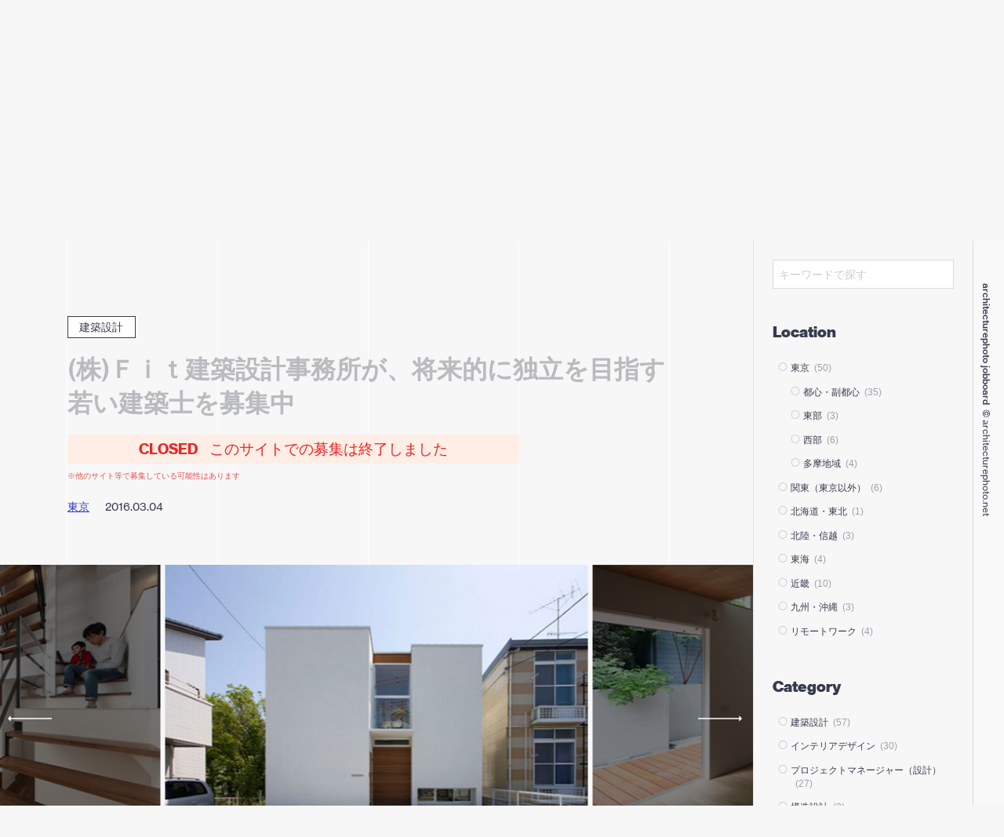

--- FILE ---
content_type: text/html; charset=UTF-8
request_url: https://job.architecturephoto.net/jobs/174/
body_size: 28523
content:


<!DOCTYPE html>
<html lang="ja">
<head>
<!-- Google tag (gtag.js) -->
<script async src="https://www.googletagmanager.com/gtag/js?id=G-RT4JFPTDZH"></script>
<script>
  window.dataLayer = window.dataLayer || [];
  function gtag(){dataLayer.push(arguments);}
  gtag('js', new Date());

  gtag('config', 'G-RT4JFPTDZH');
	gtag('config', 'UA-53207518-2'); // UA Tag
</script>

<meta charset="UTF-8" />
<meta http-equiv="X-UA-Compatible" content="IE=edge,chrome=1">
<meta name="viewport" content="width=device-width,initial-scale=1,minimum-scale=1,maximum-scale=1">

<link media="all" href="https://job.architecturephoto.net/jbwp/wp-content/cache/autoptimize/css/autoptimize_ad08d19deaefc6ccb6f4cd9601473fd3.css" rel="stylesheet"><title>
(株)Ｆｉｔ建築設計事務所が、将来的に独立を目指す若い建築士を募集中 | アーキテクチャーフォト ジョブボード</title>




<!-- リファラ最大限に送る -->
<meta name="referrer" content="origin">
<meta name="referrer" content="always">
<meta name="referrer" content="unsafe-url">


<!--[if lt IE 9]>
<script src="//oss.maxcdn.com/html5shiv/3.7.2/html5shiv.min.js"></script>
<script src="//oss.maxcdn.com/respond/1.4.2/respond.min.js"></script>
<![endif]-->


<meta name='robots' content='index, follow, max-image-preview:large, max-snippet:-1, max-video-preview:-1' />
	<style>img:is([sizes="auto" i], [sizes^="auto," i]) { contain-intrinsic-size: 3000px 1500px }</style>
	
	<!-- This site is optimized with the Yoast SEO plugin v25.6 - https://yoast.com/wordpress/plugins/seo/ -->
	<title>(株)Ｆｉｔ建築設計事務所が、将来的に独立を目指す若い建築士を募集中 | アーキテクチャーフォト ジョブボード</title>
	<meta name="description" content="【募集は終了しました】現在、㈱Ｆｉｔ建築設計事務所では、将来的に独立を目指す若い建築士を募集しています。" />
	<link rel="canonical" href="https://job.architecturephoto.net/jobs/174/" />
	<meta property="og:locale" content="ja_JP" />
	<meta property="og:type" content="article" />
	<meta property="og:title" content="(株)Ｆｉｔ建築設計事務所が、将来的に独立を目指す若い建築士を募集中 | アーキテクチャーフォト ジョブボード" />
	<meta property="og:description" content="現在、㈱Ｆｉｔ建築設計事務所では、将来的に独立を目指す若い建築士を募集しています。" />
	<meta property="og:url" content="http://job.architecturephoto.net/jobs/174/" />
	<meta property="og:site_name" content="アーキテクチャーフォト ジョブボード" />
	<meta property="article:publisher" content="https://www.facebook.com/jobarchiphoto/" />
	<meta property="article:modified_time" content="2017-04-26T08:09:32+00:00" />
	<meta property="og:image" content="https://job.architecturephoto.net/jbwp/wp-content/uploads/2016/05/20151216_1469490.jpg" />
	<meta property="og:image:width" content="550" />
	<meta property="og:image:height" content="367" />
	<meta property="og:image:type" content="image/jpeg" />
	<meta name="twitter:card" content="summary_large_image" />
	<meta name="twitter:site" content="@job_archiphoto" />
	<script type="application/ld+json" class="yoast-schema-graph">{"@context":"https://schema.org","@graph":[{"@type":"WebPage","@id":"https://job.architecturephoto.net/jobs/174/","url":"https://job.architecturephoto.net/jobs/174/","name":"(株)Ｆｉｔ建築設計事務所が、将来的に独立を目指す若い建築士を募集中 | アーキテクチャーフォト ジョブボード","isPartOf":{"@id":"https://job.architecturephoto.net/#website"},"primaryImageOfPage":{"@id":"https://job.architecturephoto.net/jobs/174/#primaryimage"},"image":{"@id":"https://job.architecturephoto.net/jobs/174/#primaryimage"},"thumbnailUrl":"https://job.architecturephoto.net/jbwp/wp-content/uploads/2016/05/20151216_1469490.jpg","datePublished":"2016-03-04T12:05:00+00:00","dateModified":"2017-04-26T08:09:32+00:00","description":"現在、㈱Ｆｉｔ建築設計事務所では、将来的に独立を目指す若い建築士を募集しています。","breadcrumb":{"@id":"https://job.architecturephoto.net/jobs/174/#breadcrumb"},"inLanguage":"ja","potentialAction":[{"@type":"ReadAction","target":["https://job.architecturephoto.net/jobs/174/"]}]},{"@type":"ImageObject","inLanguage":"ja","@id":"https://job.architecturephoto.net/jobs/174/#primaryimage","url":"https://job.architecturephoto.net/jbwp/wp-content/uploads/2016/05/20151216_1469490.jpg","contentUrl":"https://job.architecturephoto.net/jbwp/wp-content/uploads/2016/05/20151216_1469490.jpg","width":550,"height":367,"caption":"光と眺望を楽しむ家"},{"@type":"BreadcrumbList","@id":"https://job.architecturephoto.net/jobs/174/#breadcrumb","itemListElement":[{"@type":"ListItem","position":1,"name":"ホーム","item":"https://job.architecturephoto.net/"},{"@type":"ListItem","position":2,"name":"求人情報","item":"https://job.architecturephoto.net/jobs/"},{"@type":"ListItem","position":3,"name":"(株)Ｆｉｔ建築設計事務所が、将来的に独立を目指す若い建築士を募集中"}]},{"@type":"WebSite","@id":"https://job.architecturephoto.net/#website","url":"https://job.architecturephoto.net/","name":"アーキテクチャーフォト ジョブボード","description":"運営14年、1700件以上の掲載実績のある建築系求人情報の紹介サイト（アトリエから組織設計・不動産・ランドスケープまで幅広く掲載）","potentialAction":[{"@type":"SearchAction","target":{"@type":"EntryPoint","urlTemplate":"https://job.architecturephoto.net/?s={search_term_string}"},"query-input":{"@type":"PropertyValueSpecification","valueRequired":true,"valueName":"search_term_string"}}],"inLanguage":"ja"}]}</script>
	<!-- / Yoast SEO plugin. -->


<link rel='dns-prefetch' href='//ajax.googleapis.com' />
<script type="text/javascript">
/* <![CDATA[ */
window._wpemojiSettings = {"baseUrl":"https:\/\/s.w.org\/images\/core\/emoji\/16.0.1\/72x72\/","ext":".png","svgUrl":"https:\/\/s.w.org\/images\/core\/emoji\/16.0.1\/svg\/","svgExt":".svg","source":{"concatemoji":"https:\/\/job.architecturephoto.net\/jbwp\/wp-includes\/js\/wp-emoji-release.min.js?ver=6.8.3"}};
/*! This file is auto-generated */
!function(s,n){var o,i,e;function c(e){try{var t={supportTests:e,timestamp:(new Date).valueOf()};sessionStorage.setItem(o,JSON.stringify(t))}catch(e){}}function p(e,t,n){e.clearRect(0,0,e.canvas.width,e.canvas.height),e.fillText(t,0,0);var t=new Uint32Array(e.getImageData(0,0,e.canvas.width,e.canvas.height).data),a=(e.clearRect(0,0,e.canvas.width,e.canvas.height),e.fillText(n,0,0),new Uint32Array(e.getImageData(0,0,e.canvas.width,e.canvas.height).data));return t.every(function(e,t){return e===a[t]})}function u(e,t){e.clearRect(0,0,e.canvas.width,e.canvas.height),e.fillText(t,0,0);for(var n=e.getImageData(16,16,1,1),a=0;a<n.data.length;a++)if(0!==n.data[a])return!1;return!0}function f(e,t,n,a){switch(t){case"flag":return n(e,"\ud83c\udff3\ufe0f\u200d\u26a7\ufe0f","\ud83c\udff3\ufe0f\u200b\u26a7\ufe0f")?!1:!n(e,"\ud83c\udde8\ud83c\uddf6","\ud83c\udde8\u200b\ud83c\uddf6")&&!n(e,"\ud83c\udff4\udb40\udc67\udb40\udc62\udb40\udc65\udb40\udc6e\udb40\udc67\udb40\udc7f","\ud83c\udff4\u200b\udb40\udc67\u200b\udb40\udc62\u200b\udb40\udc65\u200b\udb40\udc6e\u200b\udb40\udc67\u200b\udb40\udc7f");case"emoji":return!a(e,"\ud83e\udedf")}return!1}function g(e,t,n,a){var r="undefined"!=typeof WorkerGlobalScope&&self instanceof WorkerGlobalScope?new OffscreenCanvas(300,150):s.createElement("canvas"),o=r.getContext("2d",{willReadFrequently:!0}),i=(o.textBaseline="top",o.font="600 32px Arial",{});return e.forEach(function(e){i[e]=t(o,e,n,a)}),i}function t(e){var t=s.createElement("script");t.src=e,t.defer=!0,s.head.appendChild(t)}"undefined"!=typeof Promise&&(o="wpEmojiSettingsSupports",i=["flag","emoji"],n.supports={everything:!0,everythingExceptFlag:!0},e=new Promise(function(e){s.addEventListener("DOMContentLoaded",e,{once:!0})}),new Promise(function(t){var n=function(){try{var e=JSON.parse(sessionStorage.getItem(o));if("object"==typeof e&&"number"==typeof e.timestamp&&(new Date).valueOf()<e.timestamp+604800&&"object"==typeof e.supportTests)return e.supportTests}catch(e){}return null}();if(!n){if("undefined"!=typeof Worker&&"undefined"!=typeof OffscreenCanvas&&"undefined"!=typeof URL&&URL.createObjectURL&&"undefined"!=typeof Blob)try{var e="postMessage("+g.toString()+"("+[JSON.stringify(i),f.toString(),p.toString(),u.toString()].join(",")+"));",a=new Blob([e],{type:"text/javascript"}),r=new Worker(URL.createObjectURL(a),{name:"wpTestEmojiSupports"});return void(r.onmessage=function(e){c(n=e.data),r.terminate(),t(n)})}catch(e){}c(n=g(i,f,p,u))}t(n)}).then(function(e){for(var t in e)n.supports[t]=e[t],n.supports.everything=n.supports.everything&&n.supports[t],"flag"!==t&&(n.supports.everythingExceptFlag=n.supports.everythingExceptFlag&&n.supports[t]);n.supports.everythingExceptFlag=n.supports.everythingExceptFlag&&!n.supports.flag,n.DOMReady=!1,n.readyCallback=function(){n.DOMReady=!0}}).then(function(){return e}).then(function(){var e;n.supports.everything||(n.readyCallback(),(e=n.source||{}).concatemoji?t(e.concatemoji):e.wpemoji&&e.twemoji&&(t(e.twemoji),t(e.wpemoji)))}))}((window,document),window._wpemojiSettings);
/* ]]> */
</script>
<link rel='stylesheet' id='dashicons-css' href='https://job.architecturephoto.net/jbwp/wp-includes/css/dashicons.min.css?ver=6.8.3' type='text/css' media='all' />

<style id='wp-emoji-styles-inline-css' type='text/css'>

	img.wp-smiley, img.emoji {
		display: inline !important;
		border: none !important;
		box-shadow: none !important;
		height: 1em !important;
		width: 1em !important;
		margin: 0 0.07em !important;
		vertical-align: -0.1em !important;
		background: none !important;
		padding: 0 !important;
	}
</style>

<style id='classic-theme-styles-inline-css' type='text/css'>
/*! This file is auto-generated */
.wp-block-button__link{color:#fff;background-color:#32373c;border-radius:9999px;box-shadow:none;text-decoration:none;padding:calc(.667em + 2px) calc(1.333em + 2px);font-size:1.125em}.wp-block-file__button{background:#32373c;color:#fff;text-decoration:none}
</style>
<style id='global-styles-inline-css' type='text/css'>
:root{--wp--preset--aspect-ratio--square: 1;--wp--preset--aspect-ratio--4-3: 4/3;--wp--preset--aspect-ratio--3-4: 3/4;--wp--preset--aspect-ratio--3-2: 3/2;--wp--preset--aspect-ratio--2-3: 2/3;--wp--preset--aspect-ratio--16-9: 16/9;--wp--preset--aspect-ratio--9-16: 9/16;--wp--preset--color--black: #000000;--wp--preset--color--cyan-bluish-gray: #abb8c3;--wp--preset--color--white: #ffffff;--wp--preset--color--pale-pink: #f78da7;--wp--preset--color--vivid-red: #cf2e2e;--wp--preset--color--luminous-vivid-orange: #ff6900;--wp--preset--color--luminous-vivid-amber: #fcb900;--wp--preset--color--light-green-cyan: #7bdcb5;--wp--preset--color--vivid-green-cyan: #00d084;--wp--preset--color--pale-cyan-blue: #8ed1fc;--wp--preset--color--vivid-cyan-blue: #0693e3;--wp--preset--color--vivid-purple: #9b51e0;--wp--preset--gradient--vivid-cyan-blue-to-vivid-purple: linear-gradient(135deg,rgba(6,147,227,1) 0%,rgb(155,81,224) 100%);--wp--preset--gradient--light-green-cyan-to-vivid-green-cyan: linear-gradient(135deg,rgb(122,220,180) 0%,rgb(0,208,130) 100%);--wp--preset--gradient--luminous-vivid-amber-to-luminous-vivid-orange: linear-gradient(135deg,rgba(252,185,0,1) 0%,rgba(255,105,0,1) 100%);--wp--preset--gradient--luminous-vivid-orange-to-vivid-red: linear-gradient(135deg,rgba(255,105,0,1) 0%,rgb(207,46,46) 100%);--wp--preset--gradient--very-light-gray-to-cyan-bluish-gray: linear-gradient(135deg,rgb(238,238,238) 0%,rgb(169,184,195) 100%);--wp--preset--gradient--cool-to-warm-spectrum: linear-gradient(135deg,rgb(74,234,220) 0%,rgb(151,120,209) 20%,rgb(207,42,186) 40%,rgb(238,44,130) 60%,rgb(251,105,98) 80%,rgb(254,248,76) 100%);--wp--preset--gradient--blush-light-purple: linear-gradient(135deg,rgb(255,206,236) 0%,rgb(152,150,240) 100%);--wp--preset--gradient--blush-bordeaux: linear-gradient(135deg,rgb(254,205,165) 0%,rgb(254,45,45) 50%,rgb(107,0,62) 100%);--wp--preset--gradient--luminous-dusk: linear-gradient(135deg,rgb(255,203,112) 0%,rgb(199,81,192) 50%,rgb(65,88,208) 100%);--wp--preset--gradient--pale-ocean: linear-gradient(135deg,rgb(255,245,203) 0%,rgb(182,227,212) 50%,rgb(51,167,181) 100%);--wp--preset--gradient--electric-grass: linear-gradient(135deg,rgb(202,248,128) 0%,rgb(113,206,126) 100%);--wp--preset--gradient--midnight: linear-gradient(135deg,rgb(2,3,129) 0%,rgb(40,116,252) 100%);--wp--preset--font-size--small: 13px;--wp--preset--font-size--medium: 20px;--wp--preset--font-size--large: 36px;--wp--preset--font-size--x-large: 42px;--wp--preset--spacing--20: 0.44rem;--wp--preset--spacing--30: 0.67rem;--wp--preset--spacing--40: 1rem;--wp--preset--spacing--50: 1.5rem;--wp--preset--spacing--60: 2.25rem;--wp--preset--spacing--70: 3.38rem;--wp--preset--spacing--80: 5.06rem;--wp--preset--shadow--natural: 6px 6px 9px rgba(0, 0, 0, 0.2);--wp--preset--shadow--deep: 12px 12px 50px rgba(0, 0, 0, 0.4);--wp--preset--shadow--sharp: 6px 6px 0px rgba(0, 0, 0, 0.2);--wp--preset--shadow--outlined: 6px 6px 0px -3px rgba(255, 255, 255, 1), 6px 6px rgba(0, 0, 0, 1);--wp--preset--shadow--crisp: 6px 6px 0px rgba(0, 0, 0, 1);}:where(.is-layout-flex){gap: 0.5em;}:where(.is-layout-grid){gap: 0.5em;}body .is-layout-flex{display: flex;}.is-layout-flex{flex-wrap: wrap;align-items: center;}.is-layout-flex > :is(*, div){margin: 0;}body .is-layout-grid{display: grid;}.is-layout-grid > :is(*, div){margin: 0;}:where(.wp-block-columns.is-layout-flex){gap: 2em;}:where(.wp-block-columns.is-layout-grid){gap: 2em;}:where(.wp-block-post-template.is-layout-flex){gap: 1.25em;}:where(.wp-block-post-template.is-layout-grid){gap: 1.25em;}.has-black-color{color: var(--wp--preset--color--black) !important;}.has-cyan-bluish-gray-color{color: var(--wp--preset--color--cyan-bluish-gray) !important;}.has-white-color{color: var(--wp--preset--color--white) !important;}.has-pale-pink-color{color: var(--wp--preset--color--pale-pink) !important;}.has-vivid-red-color{color: var(--wp--preset--color--vivid-red) !important;}.has-luminous-vivid-orange-color{color: var(--wp--preset--color--luminous-vivid-orange) !important;}.has-luminous-vivid-amber-color{color: var(--wp--preset--color--luminous-vivid-amber) !important;}.has-light-green-cyan-color{color: var(--wp--preset--color--light-green-cyan) !important;}.has-vivid-green-cyan-color{color: var(--wp--preset--color--vivid-green-cyan) !important;}.has-pale-cyan-blue-color{color: var(--wp--preset--color--pale-cyan-blue) !important;}.has-vivid-cyan-blue-color{color: var(--wp--preset--color--vivid-cyan-blue) !important;}.has-vivid-purple-color{color: var(--wp--preset--color--vivid-purple) !important;}.has-black-background-color{background-color: var(--wp--preset--color--black) !important;}.has-cyan-bluish-gray-background-color{background-color: var(--wp--preset--color--cyan-bluish-gray) !important;}.has-white-background-color{background-color: var(--wp--preset--color--white) !important;}.has-pale-pink-background-color{background-color: var(--wp--preset--color--pale-pink) !important;}.has-vivid-red-background-color{background-color: var(--wp--preset--color--vivid-red) !important;}.has-luminous-vivid-orange-background-color{background-color: var(--wp--preset--color--luminous-vivid-orange) !important;}.has-luminous-vivid-amber-background-color{background-color: var(--wp--preset--color--luminous-vivid-amber) !important;}.has-light-green-cyan-background-color{background-color: var(--wp--preset--color--light-green-cyan) !important;}.has-vivid-green-cyan-background-color{background-color: var(--wp--preset--color--vivid-green-cyan) !important;}.has-pale-cyan-blue-background-color{background-color: var(--wp--preset--color--pale-cyan-blue) !important;}.has-vivid-cyan-blue-background-color{background-color: var(--wp--preset--color--vivid-cyan-blue) !important;}.has-vivid-purple-background-color{background-color: var(--wp--preset--color--vivid-purple) !important;}.has-black-border-color{border-color: var(--wp--preset--color--black) !important;}.has-cyan-bluish-gray-border-color{border-color: var(--wp--preset--color--cyan-bluish-gray) !important;}.has-white-border-color{border-color: var(--wp--preset--color--white) !important;}.has-pale-pink-border-color{border-color: var(--wp--preset--color--pale-pink) !important;}.has-vivid-red-border-color{border-color: var(--wp--preset--color--vivid-red) !important;}.has-luminous-vivid-orange-border-color{border-color: var(--wp--preset--color--luminous-vivid-orange) !important;}.has-luminous-vivid-amber-border-color{border-color: var(--wp--preset--color--luminous-vivid-amber) !important;}.has-light-green-cyan-border-color{border-color: var(--wp--preset--color--light-green-cyan) !important;}.has-vivid-green-cyan-border-color{border-color: var(--wp--preset--color--vivid-green-cyan) !important;}.has-pale-cyan-blue-border-color{border-color: var(--wp--preset--color--pale-cyan-blue) !important;}.has-vivid-cyan-blue-border-color{border-color: var(--wp--preset--color--vivid-cyan-blue) !important;}.has-vivid-purple-border-color{border-color: var(--wp--preset--color--vivid-purple) !important;}.has-vivid-cyan-blue-to-vivid-purple-gradient-background{background: var(--wp--preset--gradient--vivid-cyan-blue-to-vivid-purple) !important;}.has-light-green-cyan-to-vivid-green-cyan-gradient-background{background: var(--wp--preset--gradient--light-green-cyan-to-vivid-green-cyan) !important;}.has-luminous-vivid-amber-to-luminous-vivid-orange-gradient-background{background: var(--wp--preset--gradient--luminous-vivid-amber-to-luminous-vivid-orange) !important;}.has-luminous-vivid-orange-to-vivid-red-gradient-background{background: var(--wp--preset--gradient--luminous-vivid-orange-to-vivid-red) !important;}.has-very-light-gray-to-cyan-bluish-gray-gradient-background{background: var(--wp--preset--gradient--very-light-gray-to-cyan-bluish-gray) !important;}.has-cool-to-warm-spectrum-gradient-background{background: var(--wp--preset--gradient--cool-to-warm-spectrum) !important;}.has-blush-light-purple-gradient-background{background: var(--wp--preset--gradient--blush-light-purple) !important;}.has-blush-bordeaux-gradient-background{background: var(--wp--preset--gradient--blush-bordeaux) !important;}.has-luminous-dusk-gradient-background{background: var(--wp--preset--gradient--luminous-dusk) !important;}.has-pale-ocean-gradient-background{background: var(--wp--preset--gradient--pale-ocean) !important;}.has-electric-grass-gradient-background{background: var(--wp--preset--gradient--electric-grass) !important;}.has-midnight-gradient-background{background: var(--wp--preset--gradient--midnight) !important;}.has-small-font-size{font-size: var(--wp--preset--font-size--small) !important;}.has-medium-font-size{font-size: var(--wp--preset--font-size--medium) !important;}.has-large-font-size{font-size: var(--wp--preset--font-size--large) !important;}.has-x-large-font-size{font-size: var(--wp--preset--font-size--x-large) !important;}
:where(.wp-block-post-template.is-layout-flex){gap: 1.25em;}:where(.wp-block-post-template.is-layout-grid){gap: 1.25em;}
:where(.wp-block-columns.is-layout-flex){gap: 2em;}:where(.wp-block-columns.is-layout-grid){gap: 2em;}
:root :where(.wp-block-pullquote){font-size: 1.5em;line-height: 1.6;}
</style>


<script type="text/javascript" src="https://ajax.googleapis.com/ajax/libs/jquery/2.1.4/jquery.min.js?ver=3.2.1" id="jquery-js"></script>
<script type="text/javascript" id="search-filter-plugin-build-js-extra">
/* <![CDATA[ */
var SF_LDATA = {"ajax_url":"https:\/\/job.architecturephoto.net\/jbwp\/wp-admin\/admin-ajax.php","home_url":"https:\/\/job.architecturephoto.net\/","extensions":[]};
/* ]]> */
</script>
<script type="text/javascript" src="https://job.architecturephoto.net/jbwp/wp-content/plugins/search-filter-pro/public/assets/js/search-filter-build.min.js?ver=2.5.21" id="search-filter-plugin-build-js"></script>
<script type="text/javascript" src="https://job.architecturephoto.net/jbwp/wp-content/plugins/search-filter-pro/public/assets/js/select2.min.js?ver=2.5.21" id="search-filter-plugin-select2-js"></script>
<script type="text/javascript" src="https://job.architecturephoto.net/jbwp/wp-content/themes/jobboard/shared/js/jquery.modernizr.min.js" id="modernizr-js"></script>
<script type="text/javascript" src="https://job.architecturephoto.net/jbwp/wp-content/themes/jobboard/shared/js/include.js" id="include-js"></script>
<script type="text/javascript" src="https://job.architecturephoto.net/jbwp/wp-content/themes/jobboard/shared/js/lazysizes.min.js?ver=1.3.2" id="lazysizes-js"></script>
<script type="text/javascript" src="https://job.architecturephoto.net/jbwp/wp-content/themes/jobboard/shared/js/fastclick.js?ver=1.0.6" id="fastclick-js"></script>
<script type="text/javascript" src="https://job.architecturephoto.net/jbwp/wp-content/themes/jobboard/shared/js/jquery.finger.min.js?ver=0.1.4" id="finger-js"></script>
<script type="text/javascript" src="https://job.architecturephoto.net/jbwp/wp-content/themes/jobboard/shared/js/swiper.min.js?ver=3.3.1" id="swiper-js"></script>
<script type="text/javascript" src="https://job.architecturephoto.net/jbwp/wp-content/themes/jobboard/shared/js/moment.min.js?ver=2.23.0" id="moment-js"></script>
<script type="text/javascript" src="https://job.architecturephoto.net/jbwp/wp-content/themes/jobboard/shared/js/moment.local.ja.min.js?ver=2.23.0" id="moment.local-js"></script>
<script type="text/javascript" src="https://job.architecturephoto.net/jbwp/wp-content/themes/jobboard/shared/js/jquery.justifiedGallery.min.js?ver=3.6.1" id="justifiedGallery-js"></script>
<script type="text/javascript" src="https://job.architecturephoto.net/jbwp/wp-content/themes/jobboard/shared/js/basicModal.min.js?ver=6.8.3" id="modal-js"></script>
<script type="text/javascript" src="https://job.architecturephoto.net/jbwp/wp-content/themes/jobboard/shared/js/p18/lib/observer.js?ver=0.1" id="p18.observer-js"></script>
<script type="text/javascript" src="https://job.architecturephoto.net/jbwp/wp-content/themes/jobboard/shared/js/p18/lib/customEvent.js?ver=0.1" id="p18.customEvent-js"></script>
<script type="text/javascript" src="https://job.architecturephoto.net/jbwp/wp-content/themes/jobboard/shared/js/p18/common.js?ver=1.0" id="p18.common-js"></script>
<script type="text/javascript" src="https://job.architecturephoto.net/jbwp/wp-content/themes/jobboard/shared/js/p18/overlaynav.js?ver=1.0" id="p18.overlaynav-js"></script>
<script type="text/javascript" src="https://job.architecturephoto.net/jbwp/wp-content/themes/jobboard/shared/js/p18/notification.js?ver=1.0" id="p18.notification-js"></script>
<script type="text/javascript" src="https://job.architecturephoto.net/jbwp/wp-content/themes/jobboard/shared/js/p18/manager.js?ver=1.0" id="p18.manager-js"></script>
<script type="text/javascript" src="https://job.architecturephoto.net/jbwp/wp-content/themes/jobboard/shared/js/p18/view.js?ver=1.1" id="p18.view-js"></script>
<link rel="https://api.w.org/" href="https://job.architecturephoto.net/wp-json/" /><link rel="EditURI" type="application/rsd+xml" title="RSD" href="https://job.architecturephoto.net/jbwp/xmlrpc.php?rsd" />
<link rel='shortlink' href='https://job.architecturephoto.net/?p=174' />
<link rel="alternate" title="oEmbed (JSON)" type="application/json+oembed" href="https://job.architecturephoto.net/wp-json/oembed/1.0/embed?url=https%3A%2F%2Fjob.architecturephoto.net%2Fjobs%2F174%2F" />
<link rel="alternate" title="oEmbed (XML)" type="text/xml+oembed" href="https://job.architecturephoto.net/wp-json/oembed/1.0/embed?url=https%3A%2F%2Fjob.architecturephoto.net%2Fjobs%2F174%2F&#038;format=xml" />
<link rel="apple-touch-icon" sizes="57x57" href="/jbwp/wp-content/uploads/fbrfg/apple-touch-icon-57x57.png">
<link rel="apple-touch-icon" sizes="60x60" href="/jbwp/wp-content/uploads/fbrfg/apple-touch-icon-60x60.png">
<link rel="apple-touch-icon" sizes="72x72" href="/jbwp/wp-content/uploads/fbrfg/apple-touch-icon-72x72.png">
<link rel="apple-touch-icon" sizes="76x76" href="/jbwp/wp-content/uploads/fbrfg/apple-touch-icon-76x76.png">
<link rel="apple-touch-icon" sizes="114x114" href="/jbwp/wp-content/uploads/fbrfg/apple-touch-icon-114x114.png">
<link rel="apple-touch-icon" sizes="120x120" href="/jbwp/wp-content/uploads/fbrfg/apple-touch-icon-120x120.png">
<link rel="apple-touch-icon" sizes="144x144" href="/jbwp/wp-content/uploads/fbrfg/apple-touch-icon-144x144.png">
<link rel="apple-touch-icon" sizes="152x152" href="/jbwp/wp-content/uploads/fbrfg/apple-touch-icon-152x152.png">
<link rel="apple-touch-icon" sizes="180x180" href="/jbwp/wp-content/uploads/fbrfg/apple-touch-icon-180x180.png">
<link rel="icon" type="image/png" href="/jbwp/wp-content/uploads/fbrfg/favicon-32x32.png" sizes="32x32">
<link rel="icon" type="image/png" href="/jbwp/wp-content/uploads/fbrfg/android-chrome-192x192.png" sizes="192x192">
<link rel="icon" type="image/png" href="/jbwp/wp-content/uploads/fbrfg/favicon-96x96.png" sizes="96x96">
<link rel="icon" type="image/png" href="/jbwp/wp-content/uploads/fbrfg/favicon-16x16.png" sizes="16x16">
<link rel="manifest" href="/jbwp/wp-content/uploads/fbrfg/manifest.json">
<link rel="mask-icon" href="/jbwp/wp-content/uploads/fbrfg/safari-pinned-tab.svg" color="#5bbad5">
<link rel="shortcut icon" href="/jbwp/wp-content/uploads/fbrfg/favicon.ico">
<meta name="msapplication-TileColor" content="#da532c">
<meta name="msapplication-TileImage" content="/jbwp/wp-content/uploads/fbrfg/mstile-144x144.png">
<meta name="msapplication-config" content="/jbwp/wp-content/uploads/fbrfg/browserconfig.xml">
<meta name="theme-color" content="#ffffff"><script src="https://d.line-scdn.net/r/web/social-plugin/js/thirdparty/loader.min.js" async="async" defer="defer"></script>

</head>
<body id="jobs174" class="wp-singular jobs-template-default single single-jobs postid-174 wp-theme-jobboard jobs">
<div id="fb-root"></div>

<div id="loadingCover"><div class="preloader"><div class="preloader__item"></div></div></div>

<div id="notification" class="notification">
	<div class="notification__container">
		<div class="txt">運営<em>15</em>年の信頼、掲載実績<em>1,700</em>案件以上。日本最大級の建築メディア「<a href="http://architecturephoto.net/">architecturephoto.net</a>」による、建築求人情報紹介サイト</div>
		<nav class="nav-notification">
			<ul>
				<li><a class="no-pjax" href="/newsletter/" onclick="ga('send','event','ButtonClick','subscribe','NewsLetter',1);"><em class="is-hide-medium en">newsletter</em><i class="icon-paper-plane"></i></a></li>
				<li><a href="https://twitter.com/job_archiphoto" onclick="ga('send','event','ButtonClick','subscribe','Facebook',1);"><i class="icon-twitter-bird"></i></a></li>
				<li class="is-hide-small"><a href="https://www.facebook.com/jobarchiphoto/" onclick="ga('send','event','ButtonClick','subscribe','Facebook',1);"><i class="icon-facebook"></i></a></li>
				<li class="is-hide-small"><a href="/feed/" class="no-pjax" onclick="ga('send','event','ButtonClick','subscribe','Rss',1);"><i class="icon-rss-1"></i></a></li>
				<!-- <li id="notificationCloseBtn"><span><i class="icon-close"></i></span></li> -->
			</ul>
		</nav>
	</div>
</div>

<div id="wrapper">

<header id="gHeader" >
		
		<h1 id="siteTitle" class=" ">
			<a href="/">
			<svg version="1.1"
	 x="0px" y="0px" width="541.405px" height="118.622px" viewBox="0 0 541.405 117.52" enable-background="new 0 0 541.405 117.52"
	 xml:space="preserve">
	 


<rect class="bg" y="71.42" fill="#fff" width="304.247" height="47.133"/>
<rect class="bg" fill="#fff" width="541.405" height="47.133"/>
<g>
	<path fill="#373B4E" d="M30.399,27.067l-5.019-4.264c3.346-3.076,6.962-6.746,9.823-11.657H1.417V5.317h36.322
		c0.701,0,1.565-0.81,1.889-1.188l4.965,5.02C41.949,13.034,36.282,21.292,30.399,27.067z"/>
	<path fill="#373B4E" d="M24.313,16.731c-0.108,0.162-0.755,0.701-0.809,0.918c-0.108,0.107-0.324,3.886-0.432,4.587
		C21.237,37.671,12.116,44.418,9.256,46.523l-5.775-3.4c11.388-7.88,13.924-16.461,13.493-27.687l6.314,0.324
		c1.134,0.053,1.295,0.053,1.295,0.485C24.583,16.407,24.476,16.515,24.313,16.731z"/>
	<path fill="#373B4E" d="M54.37,25.853v-6.324h35.668v6.324H54.37z"/>
	<path fill="#373B4E" d="M128.24,27.835l2.882,16.296l-6.078,1.205l-2.83-16.716l-17.029,2.201l-0.786-5.711l16.82-2.201
		l-1.153-6.76l-12.68,1.678l-0.734-5.449l12.523-1.572l-1.625-9.38l5.502-0.314c1.153-0.052,1.572,0.104,1.572,0.524
		c0,0.209-0.891,1.152-0.838,1.414l1.257,6.917l11.423-1.468l0.786,5.45l-11.266,1.468l1.205,6.707l15.248-1.992l0.733,5.764
		L128.24,27.835z"/>
	<path fill="#373B4E" d="M181.14,22.019c-0.053,2.935-0.21,8.279-3.301,13.571c-3.511,5.974-8.75,8.384-11.632,9.746l-5.135-4.297
		c10.479-3.772,13.729-8.803,13.99-19.021h-17.606v-5.396h39.561v5.396H181.14z M164.582,9.025v-5.66h25.361v5.66H164.582z"/>
	<path fill="#373B4E" d="M245.586,14.803c-1.848,4.979-4.106,10.934-9.137,17.401c-5.185,6.674-10.626,10.112-13.911,12.165
		l-5.595-3.85c3.183-1.693,9.958-5.184,16.066-13.397c4.414-5.954,5.954-10.728,6.775-13.5h-13.141
		c-1.745,2.516-4.568,6.468-9.753,11.447l-5.082-3.491c7.34-5.903,12.114-13.551,14.167-19.711l5.287,2.002
		c0.308,0.102,1.335,0.564,1.335,1.077c0,0.411-0.565,0.514-1.283,0.719c-0.308,0.769-0.924,1.797-1.437,2.771h11.498
		c0.616,0,1.437-0.462,2.259-0.975l4.158,4.876C246.767,13.058,245.997,13.726,245.586,14.803z"/>
	<path fill="#373B4E" d="M288.206,24.325c-2.096,10.375-6.393,15.3-15.248,21.063l-5.083-4.453
		c8.489-4.82,12.209-8.803,13.938-16.61H263.16v-5.816h19.283c0.052-0.524,0.104-1.52,0.104-3.249c0-1.834-0.052-2.986-0.314-4.191
		c-4.821,1.1-7.65,1.572-12.262,1.991l-2.829-5.24c3.877-0.21,14.934-0.942,26.094-6.654l4.297,3.981
		c0.157,0.158,0.629,0.682,0.629,1.049c0,0.209-0.105,0.314-0.262,0.367h-1.677c-0.314,0-0.367,0.052-0.786,0.209
		c-1.729,0.786-3.039,1.415-6.654,2.567c0.052,1.887,0.209,4.821,0.157,6.655c0,1.361-0.053,1.624-0.053,2.515h13.991v5.816H288.206
		z"/>
	<path fill="#373B4E" d="M320.341,26.903c-0.377,0.122-0.566,0.185-0.692,0.185c-0.88,0-2.264-4.746-2.264-5.115
		c0-0.369,0.189-0.493,0.755-0.554c3.333-0.554,6.54-1.356,9.747-2.157c-1.887-6.779-2.201-7.456-2.516-8.319
		c-0.062-0.185-0.125-0.369-0.125-0.492c0-1.11,6.162-1.11,6.225-1.11c0.817,0,1.195,0.308,1.195,0.863
		c0,0.369-0.188,0.862-0.503,1.479c-0.251,0.432-0.377,0.862-0.377,1.233c0,0.432,0.44,2.589,1.069,5.053
		c4.276-1.17,13.017-3.575,13.708-4.252c0.377-0.369,0.503-0.555,0.817-0.555c1.383,0,4.59,2.218,4.59,2.835
		c0,0.247-0.063,0.432-0.251,0.679c-0.377,0.493-0.755,0.801-0.943,1.417c-2.201,6.47-6.666,13.126-7.86,13.126
		c-0.125,0-0.314-0.062-0.44-0.123c-1.446-0.801-2.515-0.863-3.396-1.109c-0.377-0.123-0.503-0.246-0.503-0.369
		s0.062-0.308,0.251-0.493c2.641-3.266,4.653-6.533,5.659-9.49c-1.446,0.369-7.231,1.971-10.438,2.896
		c1.824,6.47,4.339,14.421,6.037,19.474c0.063,0.122,0.063,0.307,0.063,0.431c0,1.047-4.213,2.034-4.968,2.034
		c-0.44,0-0.628-0.308-0.754-0.862c-1.195-5.115-3.458-13.127-5.282-19.658C326.063,24.868,322.354,26.101,320.341,26.903z"/>
	<path fill="#373B4E" d="M365.625,25.853v-6.324h34.168v6.324H365.625z"/>
	<path fill="#373B4E" d="M446.911,12.43c-2.358,6.13-4.873,12.733-10.532,19.597c-5.397,6.603-11.213,9.746-14.357,11.476
		l-5.711-4.61c9.065-4.245,18.392-11.004,23.789-26.828h-27.876V5.933h29.605c0.629,0,1.205-0.42,1.729-0.839l5.188,4.716
		C447.802,10.701,447.331,11.329,446.911,12.43z"/>
	<path fill="#373B4E" d="M486.016,40.144c0,2.416-2.452,4.771-7.42,4.771c-0.44,0-0.817-0.362-1.006-0.845
		c-0.314-0.906-2.013-2.718-2.704-3.564c-0.251-0.241-0.377-0.482-0.377-0.664c0-0.181,0.188-0.241,0.503-0.241
		c0.188,0,0.377,0,0.629,0.06c1.258,0.181,2.2,0.302,2.955,0.302c1.446,0,2.013-0.423,2.013-1.509c0-4.409-0.126-9.06-0.189-12.441
		c-6.728,9.239-13.771,14.191-14.902,14.191c-0.252,0-0.44-0.12-0.691-0.302c-1.007-0.845-2.264-1.388-3.396-1.932
		c-0.439-0.181-0.691-0.362-0.691-0.544c0-0.18,0.189-0.302,0.629-0.543c6.414-3.201,12.828-9.481,15.783-14.252
		c-6.854,0-9.307,0.061-12.199,0.241c-0.439,0-0.817-0.06-0.817-0.604c-0.062-0.604-0.062-1.932-0.062-2.898v-0.906
		c0-0.483,0.188-0.664,0.629-0.664h0.188c6.288,0.483,11.507,0.483,14.399,0.483l0.943,0.06c0-4.65-0.691-8.153-0.754-8.394
		c0-0.121-0.063-0.181-0.063-0.302c0-0.302,0.188-0.423,0.503-0.423c0.44,0,6.54,0.423,6.54,1.752c0,0.302-0.126,0.604-0.314,0.906
		c-0.817,1.57-0.817,1.932-0.817,6.461c2.641,0,5.659-0.121,8.804-0.301c0.565,0,0.754,0.301,0.754,2.174
		c0,2.838-0.314,2.898-0.691,2.898h-0.126c-3.081-0.242-6.1-0.362-8.678-0.422c0.063,3.683,0.378,12.862,0.629,17.21V40.144z"/>
	<path fill="#373B4E" d="M537.266,32.16c-3.878-3.616-9.117-7.86-15.405-10.479v22.636h-6.184V2.818l6.288,1.1
		c0.157,0.053,1.258,0.209,1.258,0.838c0,0.314-1.362,1.153-1.362,1.416v13.78l2.463-3.878c2.672,1.153,4.401,1.834,8.907,4.769
		c4.14,2.725,6.078,4.454,8.175,6.288L537.266,32.16z"/>
	<path fill="#373B4E" d="M10.74,97.072c-3.4-2.135-6.747-3.761-10.74-4.93l2.968-5.134c4.102,1.22,7.664,2.897,11.064,5.286
		L10.74,97.072z"/>
	<path fill="#373B4E" d="M27.255,105.712c-5.505,4.473-11.657,8.184-18.134,11.233c-0.702,0.355-0.81,0.355-0.917,0.763
		c-0.162,0.66-0.27,0.914-0.54,0.914c-0.485,0-1.079-1.066-1.241-1.372l-2.86-4.981c14.896-5.997,25.204-15.146,31.842-24.854
		l4.318,5.031C37.995,94.937,34.595,99.817,27.255,105.712z"/>
	<path fill="#373B4E" d="M16.245,85.179c-3.562-2.542-8.474-4.016-10.578-4.575l2.86-4.88c2.968,0.764,7.502,2.084,10.902,4.524
		L16.245,85.179z"/>
	<path fill="#373B4E" d="M58.433,93.6v-5.26l4.319,0.167h22.257v24.139l0.111,3.413h-5.426v-1.421H62.641l-4.263,0.167v-5.26
		l4.263,0.111h17.052v-5.759H63.416l-4.318,0.111v-5.26l4.318,0.167h16.278v-5.427H62.752L58.433,93.6z"/>
	<path fill="#373B4E" d="M214.728,99.349v-6.323h36.668v6.323H214.728z"/>
	<path fill="#373B4E" d="M292.516,104.761c-4.506-4.191-9.484-7.964-15.143-10.322v22.375h-6.445v-41.5l6.498,1.152
		c0.105,0,1.258,0.21,1.258,0.838c0,0.314-1.31,1.153-1.31,1.416v13.57l2.41-3.668c7.021,3.039,12.418,6.97,16.873,10.899
		L292.516,104.761z"/>
	<g>
		<path d="M295.759,86.493c-1.415-2.253-2.725-3.825-5.24-6.235l3.091-2.567c2.463,2.41,3.72,3.877,5.502,6.235L295.759,86.493z"/>
		<path d="M298.85,73.865c2.62,2.567,3.825,3.93,5.396,6.078l-3.301,2.515c-1.572-2.305-2.672-3.615-5.135-5.921L298.85,73.865z"/>
	</g>
	<g>
		<path fill="#373B4E" d="M138.855,86.398c-1.991,5.397-4.349,11.842-9.537,18.445c-5.606,7.073-11.685,10.427-15.353,12.418
			l-5.502-4.506c5.816-2.725,17.711-8.804,23.841-26.881h-27.928v-6.078h29.658c0.576,0,1.1-0.42,1.729-0.839l5.135,4.821
			C140.061,84.511,139.275,85.298,138.855,86.398z"/>
		<g>
			<path d="M138.349,72.8c2.62,2.096,3.93,3.406,5.606,5.555l-2.673,2.253c-1.938-2.306-3.301-3.72-5.449-5.554L138.349,72.8z"/>
			<path d="M144.741,71.123c1.991,1.572,3.301,2.83,5.345,5.292l-2.62,2.253c-2.044-2.41-3.249-3.615-5.188-5.24L144.741,71.123z"/>
		</g>
	</g>
	<g>
		<path fill="#373B4E" d="M171.962,99.207c-0.681,0.21-0.786,0.263-0.891,0.472c-1.991,2.934-4.192,6.184-9.013,10.375l-5.345-3.354
			c3.982-2.83,7.493-6.654,10.532-11.79l4.349,2.829c0.157,0.105,0.996,0.629,0.996,1.049
			C172.591,99.05,172.225,99.156,171.962,99.207z M181.604,90.615v20.068c0,5.135-1.572,5.658-10.061,5.816l-1.991-6.078
			c0.943,0.156,2.515,0.418,4.139,0.418c1.729,0,2.096-0.418,2.096-1.729V90.615h-15.3v-5.502h15.3v-9.484l5.554,0.681
			c1.205,0.157,1.415,0.472,1.415,0.733s-0.209,0.42-0.733,0.734c-0.157,0.156-0.419,0.314-0.419,0.576v6.76h15.039v5.502H181.604z
			 M194.284,109.006c-2.253-4.245-4.716-7.546-8.279-10.847l4.035-3.511c4.192,3.511,7.44,8.488,8.855,10.637L194.284,109.006z
			 M203.559,75.837"/>
		<g>
			<path d="M196.905,82.371c-1.939-2.62-3.196-4.035-5.136-5.816l2.883-2.41c2.515,2.41,3.772,3.772,5.187,5.711L196.905,82.371z"/>
			<path d="M200.887,71.42c2.515,2.41,3.615,3.615,5.135,5.501l-2.935,2.515c-1.781-2.41-2.986-3.72-5.03-5.554L200.887,71.42z"/>
		</g>
	</g>
	<g>
		<path d="M36.391,83.934c-1.939-2.62-3.196-4.035-5.136-5.816l2.883-2.41c2.515,2.41,3.772,3.772,5.187,5.711L36.391,83.934z"/>
		<path d="M40.373,72.983c2.515,2.41,3.615,3.615,5.135,5.501l-2.935,2.515c-1.781-2.41-2.986-3.72-5.03-5.554L40.373,72.983z"/>
	</g>
</g>
</svg>

<span class="en">architecturephoto<br>jobboard</span>
			</a>
		</h1>

		
<nav id="gNav">
	<div class="in">
	
<ul class="clearfix">
	<li class="nav-g__item 	nav-g--home">
		<a href="/">ホーム</a>
	</li>
	<li class="nav-g__item nav-g--about">
		<a href="/jobs/">求人情報を探す</a>
	</li>
	<li class="nav-g__item nav-g--inquiry">
		<a href="/inquiry/" class="no-pjax">お問い合わせ</a>
	</li>
	<li class="nav-g__item nav-g--employer">
		<a href="/employer/">当サイトへの求人情報の出稿の御案内</a>
	</li>

	<li class="nav-g__item nav-g--terms">
		<a href="/terms/">利用上の注意</a>
	</li>
</ul>

	<div class="nav-g__item nav-g--employer-ex">
		<a href="/employer/">
			<img src="https://job.architecturephoto.net/jbwp/wp-content/themes/jobboard/assets/img/txt_to_employer.png" alt="求人情報の出稿方法はこちらをご覧下さい" srcset="https://job.architecturephoto.net/jbwp/wp-content/themes/jobboard/assets/img/txt_to_employer.png 1x, https://job.architecturephoto.net/jbwp/wp-content/themes/jobboard/assets/img/txt_to_employer@2x.png 2x" width="155" >			<img src="https://job.architecturephoto.net/jbwp/wp-content/themes/jobboard/assets/img/txt_to_achievements.png" alt="1,700件以上の求人サポート実績" srcset="https://job.architecturephoto.net/jbwp/wp-content/themes/jobboard/assets/img/txt_to_achievements.png 1x, https://job.architecturephoto.net/jbwp/wp-content/themes/jobboard/assets/img/txt_to_achievements@2x.png 2x" width="100" >		</a>
	</div>
	</div>
<!--	<i id="menuBtn" class="menuBtn" style="cursor: pointer;"><div> <span class="bar1"></span> <span class="bar2"></span> <span class="bar3"></span></div> </i>-->
</nav>
		
		<div id="mobileMenuContainer">
			<div id="menuBtnWrapper" class="is-show-medium clearfix">
				<i id="menuBtn" class="menuBtn is-open" style="transition-duration: 0.6s; cursor: pointer;">
				<div> <span></span> <span></span> <span></span> </div>
			</i></div>

			<div id="searchBtn" class="is-show-m-large">
				<div>
				<span></span> <span></span><i class="icon-search"></i></div>
			</div>
		</div>

</header>

<div id="contents">
<div id="contentsInner" class="l-flex clearfix">


<div id="searchAndFilterInfo" class="l-flex__item l-flex__info saf-info l-flex-reverse">
	<div class="saf-info__item"><dl>
		<dd class="en__title"><em>architecturephoto jobboard&nbsp;</em>&nbsp;&copy;&nbsp;architecturephoto.net</dd>
	</dl></div>

</div>

<div class="l-flex__item l-flex__main">
<div id="searchAndFilterResults">
<div id="main" data-title="(株)Ｆｉｔ建築設計事務所が、将来的に独立を目指す若い建築士を募集中 | アーキテクチャーフォト ジョブボード">

<span id="cssSigniture" data-body-id="jobs174" class="wp-singular jobs-template-default single single-jobs postid-174 wp-theme-jobboard jobs"></span>





		
				

				
		
		
		

				
				
								
				

<article id="a174" class="post-article post-article--jobs clearfix">

  <section class="post-single post-item post-item--jobs is-jobs-closed post-cat-1">

    <header class="l-inner">
      <div class="categories"><a href="https://job.architecturephoto.net/jobs_cat/1/" rel="tag">建築設計</a></div>

			<h1 class="h">
								(株)Ｆｉｔ建築設計事務所が、将来的に独立を目指す若い建築士を募集中												<span class="ico-closed"><span class="en">closed</span> <em>このサイトでの募集は終了しました</em></span><span class="note">※他のサイト等で募集している可能性はあります</span>
				
			</h1>



      

<span class="locations"><a href='/location/%e6%9d%b1%e4%ba%ac/' class='locations__item' title='東京の求人情報一覧へ'>東京</a><span class="delimiter">/</span></span>
      <time class="date" datetime="2016-03-04T21:05:00+09:00">2016.03.04</time>

      




      
			
      <!--
      <ul class="btns btns--small">
        <li class="btn"><a href="/">トップページへ戻る</a></li>
      </ul>
-->


          </header>




<div class="gallery-container-jobs swiper-container"><div class="swiper-wrapper"><div class='gallery-item swiper-slide landscape'>
      <div class='cut'><div class='in'>
        <img width="550" height="367" src="https://job.architecturephoto.net/jbwp/wp-content/uploads/2016/05/20151216_1469490.jpg" class="size-large" alt="" data-src-2x="https://job.architecturephoto.net/jbwp/wp-content/uploads/2016/05/20151216_1469490.jpg" sizes="auto" decoding="async" fetchpriority="high" />
      </div>
        <p class='wp-caption-text gallery-caption'>
        光と眺望を楽しむ家
        </p></div></div><div class='gallery-item swiper-slide landscape'>
      <div class='cut'><div class='in'>
        <img width="550" height="367" src="https://job.architecturephoto.net/jbwp/wp-content/uploads/2016/05/20151216_1469491.jpg" class="size-large" alt="" data-src-2x="https://job.architecturephoto.net/jbwp/wp-content/uploads/2016/05/20151216_1469491.jpg" sizes="auto" decoding="async" />
      </div>
        <p class='wp-caption-text gallery-caption'>
        スキップフロアの家
        </p></div></div><div class='gallery-item swiper-slide landscape'>
      <div class='cut'><div class='in'>
        <img width="550" height="367" src="https://job.architecturephoto.net/jbwp/wp-content/uploads/2016/05/20151216_1469492.jpg" class="size-large" alt="" data-src-2x="https://job.architecturephoto.net/jbwp/wp-content/uploads/2016/05/20151216_1469492.jpg" sizes="auto" decoding="async" loading="lazy" />
      </div>
        <p class='wp-caption-text gallery-caption'>
        杉並のタウンハウス
        </p></div></div></div>
      <div class="swiper-pagination"></div>
      <div class="swiper-button-prev"><svg version="1.1" x="0px" y="0px" width="385px" height="50px" viewBox="0 0 385 50" enable-background="new 0 0 385 50" xml:space="preserve"><path d="M25,50V30h360V20H25V0L0,25L25,50z"/></svg></div>
      <div class="swiper-button-next"><svg version="1.1" x="0px" y="0px" width="385px" height="50px" viewBox="0 0 385 50" enable-background="new 0 0 385 50" xml:space="preserve"><path d="M360,0v20H0l0,10h360v20l25-25L360,0z" /></svg></div>
      </div>
<div class="gallery-container-jobs--thumbnails swiper-container--thumbnails"><div class="swiper-wrapper"><div class='cut swiper-slide'><img width="256" height="256" src="https://job.architecturephoto.net/jbwp/wp-content/uploads/2016/05/20151216_1469490-256x256.jpg" class="attachment-thumbnail size-thumbnail" alt="" decoding="async" /></div><div class='cut swiper-slide'><img width="256" height="256" src="https://job.architecturephoto.net/jbwp/wp-content/uploads/2016/05/20151216_1469491-256x256.jpg" class="attachment-thumbnail size-thumbnail" alt="" decoding="async" loading="lazy" /></div><div class='cut swiper-slide'><img width="256" height="256" src="https://job.architecturephoto.net/jbwp/wp-content/uploads/2016/05/20151216_1469492-256x256.jpg" class="attachment-thumbnail size-thumbnail" alt="" decoding="async" loading="lazy" /></div></div></div>



      <div class="post-item__body l-inner--m">
        <p>現在、㈱Ｆｉｔ建築設計事務所では、将来的に独立を目指す若い建築士を募集しています。</p>
<p>㈱Ｆｉｔ建築設計事務所は、東京都世田谷区に事務所を構える建築設計事務所です。<br />
木造住宅の設計・監理を活動の中心としております。</p>
<p>現在、大規模建築の新築工事は年々減少し、独立する若手建築士が大きな仕事を獲得するチャンスは益々減少していくと思われます。<br />
そんな中でも、日本人の新築戸建住宅願望は依然根強く、その中でも木造住宅が占める割合は半分を超えております。<br />
そのため、これから独立を考える若手建築士が生計を立てていく上で、木造住宅設計のノウハウを学ぶことは必須だと思われます。</p>
<p>しかし、現在の有名アトリエ事務所は、木造住宅よりも大規模建築に重きを置いている方が多く、出身の若手建築士が木造住宅を建てるために必要な実務を学ぶのは困難な事が多いようです。</p>
<p>Fit建築設計事務所では、土地探しからお引き渡し後まで、クライアントの方と一緒に家づくりをしております。そのすべての過程にスタッフも参加しており、クライアントとのやり取りも含めて、能力に応じてスタッフに任せております。<br />
スタッフは、そういった経験を通じて、住宅設計におけるトータルのノウハウを実地で学んで頂くことができるようにしております。<br />
ご興味をお持ちの方は、履歴書（使用ソフトをご記入ください）と簡単なポートフォリオを、メールまたは郵送にてお送りください。書類選考の上、面接をお願いする方にのみご連絡させていただきます。<br />
面接後、お互いに合意した場合、２ヶ月の試用期間の後、本採用と致します。</p>
<p>なお、経験者を優遇させていただきますが、建築が好きで、明るく粘り強く頑張れる新卒の方も歓迎しております。</p>
<p>＜応募条件＞<br />
1）４年制大学卒業以上（建築関連学部・学科）、あるいは同等以上の能力のある方。<br />
2）３０歳以下（性別不問）<br />
＜必要な能力＞<br />
・社会人としての一般常識<br />
・コミュニケーション能力</p>
<p>＜勤務条件＞<br />
1）勤 務 地：事務所（京王線笹塚駅徒歩５分）<br />
2）休　　暇：日曜、祝日、慶弔休暇、夏期休暇、年末年始休暇、個人的な予定も調整しています。<br />
3）業務内容：意匠設計(Autocad)・CG(sketchup)作成・現場監理・模型作成・ホームページ作成補助・その他<br />
（実務未経験の方でも、丁寧に指導し、木造住宅の実施設計・監理を憶えていただきます）<br />
4）給　　与：経験・能力を考慮の上、決定いたします。賞与年１回１ヶ月分以上（通常2～3か月）<br />
・新卒	：15万円以上/月<br />
・経験者：17万円以上/月（能力・経験により相談）<br />
5）待　　遇：昇給年１回、社会保険加入</p>
<p>＜送付先＞<br />
株式会社Ｆｉｔ建築設計事務所<br />
〒155-0031　東京都世田谷区北沢5-33-3加藤ビルC号室<br />
Ｔ Ｅ Ｌ：03-5738-7940<br />
Ｆ Ａ Ｘ：03-5738-7941<br />
Ｍａｉｌ：&#105;&#110;&#102;&#111;&#64;&#102;&#105;&#116;&#45;&#97;&#114;&#99;&#104;&#46;&#99;&#111;&#109;<br />
Ｗ Ｅ Ｂ：<a href="http://www.fit-arch.com/">http://www.fit-arch.com/</a></p>


        


      <footer>

        				<span class="ico-closed"><span class="en">closed</span> <em>このサイトでの募集は終了しました</em></span>

				<span class="note">※他のサイト等で募集している可能性はあります</span>

        <ul class="btns">
          <li class="btn">
            <a href="/" onclick="gtag('event', 'backFromClosedJobL', {
              'event_category':ButtonClick',
              'event_label':'株式会社Ｆｉｔ建築設計事務所',
              'value':1
              });">
              現在募集中の求人一覧へ
            </a>
          </li>
        </ul>

        

            <dl class="date">
              <dt class="en">Posted on </dt>
              <dd class="date">2016.3.4</dd>
            </dl>
            <dl class="category">
              <dt class="en">Category </dt>
              <dd>

								<a href="https://job.architecturephoto.net/jobs_cat/1/" rel="tag">建築設計</a>              </dd>
            </dl>


            
			



        </footer>



      </div>





</section>
</article>
				
								
				



	
		

<nav class="nav-page l-flex-row l-flex-reverse">

	

	<div id="visual-" class="nav-page__item nav-page--next l-flex-col-xs-6 do-blocklink">

						<div class="cut"><img width="550" height="367" src="https://job.architecturephoto.net/jbwp/wp-content/uploads/2016/05/20160302_1568586.jpg" class="size-large  wp-post-image" alt=""  sizes="auto, 100vw" srcset="https://job.architecturephoto.net/jbwp/wp-content/uploads/2016/05/20160302_1568586.jpg 550w, https://job.architecturephoto.net/jbwp/wp-content/uploads/2016/05/20160302_1568586.jpg 1680w" decoding="async" loading="lazy" /></div>
		<header class="info">
			<div class="h en">next<i class="icon-arrow_thin_right"></i></div>
			<div class="title"><a href="https://job.architecturephoto.net/jobs/212/">シーラカンスK&amp;Hが、スタッフ（経験者・新卒等）を募集中</a></div>
		</header>
		
	</div>



	


	<div id="visual-" class="nav-page__item nav-page--prev l-flex-col-xs-6 do-blocklink">
						<div class="cut"><img width="550" height="440" src="https://job.architecturephoto.net/jbwp/wp-content/uploads/2016/05/20160307_1576584.jpg" class="size-large  wp-post-image" alt=""  sizes="auto, 100vw" srcset="https://job.architecturephoto.net/jbwp/wp-content/uploads/2016/05/20160307_1576584.jpg 550w, https://job.architecturephoto.net/jbwp/wp-content/uploads/2016/05/20160307_1576584.jpg 1680w" decoding="async" loading="lazy" /></div>
		<header class="info">
			<div class="h en"><i class="icon-arrow_thin_left"></i>prev</div>
			<div class="title"><a href="https://job.architecturephoto.net/jobs/221/">住宅をメインに男女二人で活動する設計事務所アーキプレイスが、新規設計スタッフ・アルバイトを募集中</a></div>
		</header>
			</div>
</nav>


		
		

	




<div id="bottom">
  <div class="l-inner">
    







    

  </div>
</div>
<!-- END #bottom -->





	

</div>
<!-- END #main -->

</div>
<!-- END #searchAndFilterResults -->


</div>
<!-- END .l-flex__main -->





<div id="menuCloseTarget"></div>
<!-- END #menuCloseTarget -->



<div id="sub" class="l-flex__item l-flex__sub has-gutter l-grid clearfix">
	
	

	<aside class="search">	
		<form data-sf-form-id='706' data-is-rtl='0' data-maintain-state='' data-results-url='https://job.architecturephoto.net/jobs/' data-ajax-url='https://job.architecturephoto.net/jobs/?sf_data=all' data-ajax-form-url='https://job.architecturephoto.net/?sfid=706&amp;sf_action=get_data&amp;sf_data=form' data-display-result-method='post_type_archive' data-use-history-api='1' data-template-loaded='0' data-lang-code='ja' data-ajax='1' data-ajax-data-type='html' data-ajax-links-selector='.pagination a' data-ajax-target='#searchAndFilterResults' data-ajax-pagination-type='normal' data-update-ajax-url='1' data-only-results-ajax='0' data-scroll-to-pos='0' data-init-paged='1' data-auto-update='1' data-auto-count='1' action='https://job.architecturephoto.net/jobs/' method='post' class='searchandfilter' id='search-filter-form-706' autocomplete='off' data-instance-count='1'><ul><li class="sf-field-search" data-sf-field-name="search" data-sf-field-type="search" data-sf-field-input-type="">		<label>
				   <input placeholder="キーワードで探す" name="_sf_search[]" class="sf-input-text" type="text" value="" title=""></label>		</li><li class="sf-field-taxonomy-location" data-sf-field-name="_sft_location" data-sf-field-type="taxonomy" data-sf-field-input-type="checkbox"><h4>Location</h4>		<ul data-operator="or" class="">
					  <li class="sf-level-0 sf-item-10" data-sf-count="50" data-sf-depth="0"><input  class="sf-input-checkbox" type="checkbox" value="%e6%9d%b1%e4%ba%ac" name="_sft_location[]" id="sf-input-0a2c60f69a89de94da6b0bef4798b54e"><label class="sf-label-checkbox" for="sf-input-0a2c60f69a89de94da6b0bef4798b54e">東京<span class="sf-count">(50)</span></label><ul class="children"><li class="sf-level-1 sf-item-118" data-sf-count="35" data-sf-depth="1"><input  class="sf-input-checkbox" type="checkbox" value="%e9%83%bd%e5%bf%83%e3%83%bb%e5%89%af%e9%83%bd%e5%bf%83" name="_sft_location[]" id="sf-input-4b0b3094724d14e6b7d2ec3b10036ce6"><label class="sf-label-checkbox" for="sf-input-4b0b3094724d14e6b7d2ec3b10036ce6">都心・副都心<span class="sf-count">(35)</span></label></li><li class="sf-level-1 sf-item-119" data-sf-count="3" data-sf-depth="1"><input  class="sf-input-checkbox" type="checkbox" value="%e6%9d%b1%e9%83%a8" name="_sft_location[]" id="sf-input-60724107cae1b302cb407bbb523cd993"><label class="sf-label-checkbox" for="sf-input-60724107cae1b302cb407bbb523cd993">東部<span class="sf-count">(3)</span></label></li><li class="sf-level-1 sf-item-120" data-sf-count="6" data-sf-depth="1"><input  class="sf-input-checkbox" type="checkbox" value="%e8%a5%bf%e9%83%a8" name="_sft_location[]" id="sf-input-400af979d019ed8ba12244e96cd1f477"><label class="sf-label-checkbox" for="sf-input-400af979d019ed8ba12244e96cd1f477">西部<span class="sf-count">(6)</span></label></li><li class="sf-level-1 sf-item-121" data-sf-count="4" data-sf-depth="1"><input  class="sf-input-checkbox" type="checkbox" value="%e5%a4%9a%e6%91%a9%e5%9c%b0%e5%9f%9f" name="_sft_location[]" id="sf-input-efd04683aef96fd9d4caa4121a5dbc30"><label class="sf-label-checkbox" for="sf-input-efd04683aef96fd9d4caa4121a5dbc30">多摩地域<span class="sf-count">(4)</span></label></li></ul></li><li class="sf-level-0 sf-item-13" data-sf-count="6" data-sf-depth="0"><input  class="sf-input-checkbox" type="checkbox" value="%e9%96%a2%e6%9d%b1%ef%bc%88%e6%9d%b1%e4%ba%ac%e4%bb%a5%e5%a4%96%ef%bc%89" name="_sft_location[]" id="sf-input-4855eead31352c6e5c381a07f77b29a8"><label class="sf-label-checkbox" for="sf-input-4855eead31352c6e5c381a07f77b29a8">関東（東京以外）<span class="sf-count">(6)</span></label><ul class="children"><li class="sf-level-1 sf-item-33" data-sf-count="3" data-sf-depth="1"><input  class="sf-input-checkbox" type="checkbox" value="%e7%a5%9e%e5%a5%88%e5%b7%9d" name="_sft_location[]" id="sf-input-94f78295660a6d98f053d86824e157ab"><label class="sf-label-checkbox" for="sf-input-94f78295660a6d98f053d86824e157ab">神奈川<span class="sf-count">(3)</span></label></li><li class="sf-level-1 sf-item-32" data-sf-count="1" data-sf-depth="1"><input  class="sf-input-checkbox" type="checkbox" value="%e5%8d%83%e8%91%89" name="_sft_location[]" id="sf-input-f4c311c1ef3eeff8687321b8bcf1cdd4"><label class="sf-label-checkbox" for="sf-input-f4c311c1ef3eeff8687321b8bcf1cdd4">千葉<span class="sf-count">(1)</span></label></li><li class="sf-level-1 sf-item-31" data-sf-count="2" data-sf-depth="1"><input  class="sf-input-checkbox" type="checkbox" value="%e5%9f%bc%e7%8e%89" name="_sft_location[]" id="sf-input-8704714bed1d4afae6d7d543861527ad"><label class="sf-label-checkbox" for="sf-input-8704714bed1d4afae6d7d543861527ad">埼玉<span class="sf-count">(2)</span></label></li><li class="sf-level-1 sf-item-30" data-sf-count="0" data-sf-depth="1"><input  class="sf-input-checkbox" type="checkbox" value="%e7%be%a4%e9%a6%ac" name="_sft_location[]" id="sf-input-eb872f6999bbbcda18c005fc3a018b90"><label class="sf-label-checkbox" for="sf-input-eb872f6999bbbcda18c005fc3a018b90">群馬<span class="sf-count">(0)</span></label></li><li class="sf-level-1 sf-item-29" data-sf-count="1" data-sf-depth="1"><input  class="sf-input-checkbox" type="checkbox" value="%e6%a0%83%e6%9c%a8" name="_sft_location[]" id="sf-input-077e56388d8df7dfe8d33de0696ab5af"><label class="sf-label-checkbox" for="sf-input-077e56388d8df7dfe8d33de0696ab5af">栃木<span class="sf-count">(1)</span></label></li><li class="sf-level-1 sf-item-28" data-sf-count="0" data-sf-depth="1"><input  class="sf-input-checkbox" type="checkbox" value="%e8%8c%a8%e5%9f%8e" name="_sft_location[]" id="sf-input-a8bc18bf6b8847d3a651f28c2d1db766"><label class="sf-label-checkbox" for="sf-input-a8bc18bf6b8847d3a651f28c2d1db766">茨城<span class="sf-count">(0)</span></label></li><li class="sf-level-1 sf-item-35" data-sf-count="1" data-sf-depth="1"><input  class="sf-input-checkbox" type="checkbox" value="%e5%b1%b1%e6%a2%a8" name="_sft_location[]" id="sf-input-b4c50552e3f42e5f79fa05ee7156fccb"><label class="sf-label-checkbox" for="sf-input-b4c50552e3f42e5f79fa05ee7156fccb">山梨<span class="sf-count">(1)</span></label></li></ul></li><li class="sf-level-0 sf-item-17" data-sf-count="1" data-sf-depth="0"><input  class="sf-input-checkbox" type="checkbox" value="%e5%8c%97%e6%b5%b7%e9%81%93%e3%83%bb%e6%9d%b1%e5%8c%97" name="_sft_location[]" id="sf-input-9f2539190e92ce5a00ad4b7bf4953ac9"><label class="sf-label-checkbox" for="sf-input-9f2539190e92ce5a00ad4b7bf4953ac9">北海道・東北<span class="sf-count">(1)</span></label><ul class="children"><li class="sf-level-1 sf-item-18" data-sf-count="1" data-sf-depth="1"><input  class="sf-input-checkbox" type="checkbox" value="%e5%8c%97%e6%b5%b7%e9%81%93" name="_sft_location[]" id="sf-input-af9ec23e74ceedc2ed0d2a6c961e3cf7"><label class="sf-label-checkbox" for="sf-input-af9ec23e74ceedc2ed0d2a6c961e3cf7">北海道<span class="sf-count">(1)</span></label></li><li class="sf-level-1 sf-item-22" data-sf-count="0" data-sf-depth="1"><input  class="sf-input-checkbox" type="checkbox" value="%e9%9d%92%e6%a3%ae" name="_sft_location[]" id="sf-input-3951088322c7cbc1cb81c82d4d2fe3cc"><label class="sf-label-checkbox" for="sf-input-3951088322c7cbc1cb81c82d4d2fe3cc">青森<span class="sf-count">(0)</span></label></li><li class="sf-level-1 sf-item-25" data-sf-count="0" data-sf-depth="1"><input  class="sf-input-checkbox" type="checkbox" value="%e7%a7%8b%e7%94%b0" name="_sft_location[]" id="sf-input-64d6854bcf7b0440d568f5b6bf7cc499"><label class="sf-label-checkbox" for="sf-input-64d6854bcf7b0440d568f5b6bf7cc499">秋田<span class="sf-count">(0)</span></label></li><li class="sf-level-1 sf-item-24" data-sf-count="0" data-sf-depth="1"><input  class="sf-input-checkbox" type="checkbox" value="%e5%ae%ae%e5%9f%8e" name="_sft_location[]" id="sf-input-1415f70201807e6241a6f3b729e0860f"><label class="sf-label-checkbox" for="sf-input-1415f70201807e6241a6f3b729e0860f">宮城<span class="sf-count">(0)</span></label></li><li class="sf-level-1 sf-item-26" data-sf-count="0" data-sf-depth="1"><input  class="sf-input-checkbox" type="checkbox" value="%e5%b1%b1%e5%bd%a2" name="_sft_location[]" id="sf-input-8687266763082080662a9f01551999ef"><label class="sf-label-checkbox" for="sf-input-8687266763082080662a9f01551999ef">山形<span class="sf-count">(0)</span></label></li><li class="sf-level-1 sf-item-23" data-sf-count="0" data-sf-depth="1"><input  class="sf-input-checkbox" type="checkbox" value="%e5%b2%a9%e6%89%8b" name="_sft_location[]" id="sf-input-e026975b663f08eafd71e75e2ac51982"><label class="sf-label-checkbox" for="sf-input-e026975b663f08eafd71e75e2ac51982">岩手<span class="sf-count">(0)</span></label></li><li class="sf-level-1 sf-item-27" data-sf-count="0" data-sf-depth="1"><input  class="sf-input-checkbox" type="checkbox" value="%e7%a6%8f%e5%b3%b6" name="_sft_location[]" id="sf-input-879e5a03b73840bac235d138307702cb"><label class="sf-label-checkbox" for="sf-input-879e5a03b73840bac235d138307702cb">福島<span class="sf-count">(0)</span></label></li></ul></li><li class="sf-level-0 sf-item-16" data-sf-count="3" data-sf-depth="0"><input  class="sf-input-checkbox" type="checkbox" value="%e5%8c%97%e9%99%b8%e3%83%bb%e4%bf%a1%e8%b6%8a" name="_sft_location[]" id="sf-input-626776a076864fca2439d6e3c72360a9"><label class="sf-label-checkbox" for="sf-input-626776a076864fca2439d6e3c72360a9">北陸・信越<span class="sf-count">(3)</span></label><ul class="children"><li class="sf-level-1 sf-item-37" data-sf-count="1" data-sf-depth="1"><input  class="sf-input-checkbox" type="checkbox" value="%e5%af%8c%e5%b1%b1" name="_sft_location[]" id="sf-input-d719e8032b531d332bec0b5ff5ff7f4d"><label class="sf-label-checkbox" for="sf-input-d719e8032b531d332bec0b5ff5ff7f4d">富山<span class="sf-count">(1)</span></label></li><li class="sf-level-1 sf-item-34" data-sf-count="0" data-sf-depth="1"><input  class="sf-input-checkbox" type="checkbox" value="%e6%96%b0%e6%bd%9f" name="_sft_location[]" id="sf-input-335f61ff9a5121d18abac43e63a8a6a5"><label class="sf-label-checkbox" for="sf-input-335f61ff9a5121d18abac43e63a8a6a5">新潟<span class="sf-count">(0)</span></label></li><li class="sf-level-1 sf-item-38" data-sf-count="0" data-sf-depth="1"><input  class="sf-input-checkbox" type="checkbox" value="%e7%9f%b3%e5%b7%9d" name="_sft_location[]" id="sf-input-299f4a2bfae58e700262668d264dbb1d"><label class="sf-label-checkbox" for="sf-input-299f4a2bfae58e700262668d264dbb1d">石川<span class="sf-count">(0)</span></label></li><li class="sf-level-1 sf-item-39" data-sf-count="0" data-sf-depth="1"><input  class="sf-input-checkbox" type="checkbox" value="%e7%a6%8f%e4%ba%95" name="_sft_location[]" id="sf-input-a17031a9a94255cae3e77cc81627ef98"><label class="sf-label-checkbox" for="sf-input-a17031a9a94255cae3e77cc81627ef98">福井<span class="sf-count">(0)</span></label></li><li class="sf-level-1 sf-item-36" data-sf-count="2" data-sf-depth="1"><input  class="sf-input-checkbox" type="checkbox" value="%e9%95%b7%e9%87%8e" name="_sft_location[]" id="sf-input-a745a11374f00c485405dd538f959c2f"><label class="sf-label-checkbox" for="sf-input-a745a11374f00c485405dd538f959c2f">長野<span class="sf-count">(2)</span></label></li></ul></li><li class="sf-level-0 sf-item-15" data-sf-count="4" data-sf-depth="0"><input  class="sf-input-checkbox" type="checkbox" value="%e6%9d%b1%e6%b5%b7" name="_sft_location[]" id="sf-input-629dc02b4638e9b90752c72f660d9fb7"><label class="sf-label-checkbox" for="sf-input-629dc02b4638e9b90752c72f660d9fb7">東海<span class="sf-count">(4)</span></label><ul class="children"><li class="sf-level-1 sf-item-41" data-sf-count="0" data-sf-depth="1"><input  class="sf-input-checkbox" type="checkbox" value="%e9%9d%99%e5%b2%a1" name="_sft_location[]" id="sf-input-27a690558fd9c30190e31a78a62a8016"><label class="sf-label-checkbox" for="sf-input-27a690558fd9c30190e31a78a62a8016">静岡<span class="sf-count">(0)</span></label></li><li class="sf-level-1 sf-item-42" data-sf-count="3" data-sf-depth="1"><input  class="sf-input-checkbox" type="checkbox" value="%e6%84%9b%e7%9f%a5" name="_sft_location[]" id="sf-input-fe77a7222105e8e85c3216a5d7b96c2b"><label class="sf-label-checkbox" for="sf-input-fe77a7222105e8e85c3216a5d7b96c2b">愛知<span class="sf-count">(3)</span></label></li><li class="sf-level-1 sf-item-40" data-sf-count="1" data-sf-depth="1"><input  class="sf-input-checkbox" type="checkbox" value="%e5%b2%90%e9%98%9c" name="_sft_location[]" id="sf-input-f45c51a050a2c00130b95bd4edbce741"><label class="sf-label-checkbox" for="sf-input-f45c51a050a2c00130b95bd4edbce741">岐阜<span class="sf-count">(1)</span></label></li><li class="sf-level-1 sf-item-43" data-sf-count="0" data-sf-depth="1"><input  class="sf-input-checkbox" type="checkbox" value="%e4%b8%89%e9%87%8d" name="_sft_location[]" id="sf-input-6ef646c504c167fdeff25a92840b8d6b"><label class="sf-label-checkbox" for="sf-input-6ef646c504c167fdeff25a92840b8d6b">三重<span class="sf-count">(0)</span></label></li></ul></li><li class="sf-level-0 sf-item-14" data-sf-count="10" data-sf-depth="0"><input  class="sf-input-checkbox" type="checkbox" value="%e8%bf%91%e7%95%bf" name="_sft_location[]" id="sf-input-c003fd68f79bc637c589380364a14a5e"><label class="sf-label-checkbox" for="sf-input-c003fd68f79bc637c589380364a14a5e">近畿<span class="sf-count">(10)</span></label><ul class="children"><li class="sf-level-1 sf-item-12" data-sf-count="6" data-sf-depth="1"><input  class="sf-input-checkbox" type="checkbox" value="%e5%a4%a7%e9%98%aa" name="_sft_location[]" id="sf-input-cf9829d6da1a8412380a8ff2e96c214f"><label class="sf-label-checkbox" for="sf-input-cf9829d6da1a8412380a8ff2e96c214f">大阪<span class="sf-count">(6)</span></label></li><li class="sf-level-1 sf-item-45" data-sf-count="3" data-sf-depth="1"><input  class="sf-input-checkbox" type="checkbox" value="%e4%ba%ac%e9%83%bd" name="_sft_location[]" id="sf-input-c021caaa59ba7af2310004e97d8491cb"><label class="sf-label-checkbox" for="sf-input-c021caaa59ba7af2310004e97d8491cb">京都<span class="sf-count">(3)</span></label></li><li class="sf-level-1 sf-item-46" data-sf-count="1" data-sf-depth="1"><input  class="sf-input-checkbox" type="checkbox" value="%e5%85%b5%e5%ba%ab" name="_sft_location[]" id="sf-input-042c24c1a998ebab234c0b872689638d"><label class="sf-label-checkbox" for="sf-input-042c24c1a998ebab234c0b872689638d">兵庫<span class="sf-count">(1)</span></label></li><li class="sf-level-1 sf-item-47" data-sf-count="0" data-sf-depth="1"><input  class="sf-input-checkbox" type="checkbox" value="%e5%a5%88%e8%89%af" name="_sft_location[]" id="sf-input-c916ac9c3e42b9a992d7ab3066b91b4b"><label class="sf-label-checkbox" for="sf-input-c916ac9c3e42b9a992d7ab3066b91b4b">奈良<span class="sf-count">(0)</span></label></li><li class="sf-level-1 sf-item-48" data-sf-count="0" data-sf-depth="1"><input  class="sf-input-checkbox" type="checkbox" value="%e5%92%8c%e6%ad%8c%e5%b1%b1" name="_sft_location[]" id="sf-input-73d3e3e2c5cce09c8d3d68c09b9ae4d5"><label class="sf-label-checkbox" for="sf-input-73d3e3e2c5cce09c8d3d68c09b9ae4d5">和歌山<span class="sf-count">(0)</span></label></li><li class="sf-level-1 sf-item-44" data-sf-count="0" data-sf-depth="1"><input  class="sf-input-checkbox" type="checkbox" value="%e6%bb%8b%e8%b3%80" name="_sft_location[]" id="sf-input-a2e73fe257ea7eda5779949cb142ffe7"><label class="sf-label-checkbox" for="sf-input-a2e73fe257ea7eda5779949cb142ffe7">滋賀<span class="sf-count">(0)</span></label></li></ul></li><li class="sf-level-0 sf-item-19" data-sf-count="0" data-sf-depth="0"><input  class="sf-input-checkbox" type="checkbox" value="%e4%b8%ad%e5%9b%bd%e3%83%bb%e5%9b%9b%e5%9b%bd" name="_sft_location[]" id="sf-input-781ce766941e1eb744733baa4194f256"><label class="sf-label-checkbox" for="sf-input-781ce766941e1eb744733baa4194f256">中国・四国<span class="sf-count">(0)</span></label><ul class="children"><li class="sf-level-1 sf-item-52" data-sf-count="0" data-sf-depth="1"><input  class="sf-input-checkbox" type="checkbox" value="%e5%ba%83%e5%b3%b6" name="_sft_location[]" id="sf-input-ac5f29e740eab6937174dcd21de8b831"><label class="sf-label-checkbox" for="sf-input-ac5f29e740eab6937174dcd21de8b831">広島<span class="sf-count">(0)</span></label></li><li class="sf-level-1 sf-item-51" data-sf-count="0" data-sf-depth="1"><input  class="sf-input-checkbox" type="checkbox" value="%e5%b2%a1%e5%b1%b1" name="_sft_location[]" id="sf-input-c5e2418d000c8cb925a7aadd69a73539"><label class="sf-label-checkbox" for="sf-input-c5e2418d000c8cb925a7aadd69a73539">岡山<span class="sf-count">(0)</span></label></li><li class="sf-level-1 sf-item-49" data-sf-count="0" data-sf-depth="1"><input  class="sf-input-checkbox" type="checkbox" value="%e9%b3%a5%e5%8f%96" name="_sft_location[]" id="sf-input-5003c4d7548515961475c9e446bf5ab3"><label class="sf-label-checkbox" for="sf-input-5003c4d7548515961475c9e446bf5ab3">鳥取<span class="sf-count">(0)</span></label></li><li class="sf-level-1 sf-item-50" data-sf-count="0" data-sf-depth="1"><input  class="sf-input-checkbox" type="checkbox" value="%e5%b3%b6%e6%a0%b9" name="_sft_location[]" id="sf-input-e1d8d8c5c81a82f654fec287d3c2dbb6"><label class="sf-label-checkbox" for="sf-input-e1d8d8c5c81a82f654fec287d3c2dbb6">島根<span class="sf-count">(0)</span></label></li><li class="sf-level-1 sf-item-53" data-sf-count="0" data-sf-depth="1"><input  class="sf-input-checkbox" type="checkbox" value="%e5%b1%b1%e5%8f%a3" name="_sft_location[]" id="sf-input-aef0d0c07d930a5e458fe840d45d81b2"><label class="sf-label-checkbox" for="sf-input-aef0d0c07d930a5e458fe840d45d81b2">山口<span class="sf-count">(0)</span></label></li><li class="sf-level-1 sf-item-54" data-sf-count="0" data-sf-depth="1"><input  class="sf-input-checkbox" type="checkbox" value="%e5%be%b3%e5%b3%b6" name="_sft_location[]" id="sf-input-6825c10aeedac734e4a06142a11ec7c3"><label class="sf-label-checkbox" for="sf-input-6825c10aeedac734e4a06142a11ec7c3">徳島<span class="sf-count">(0)</span></label></li><li class="sf-level-1 sf-item-56" data-sf-count="0" data-sf-depth="1"><input  class="sf-input-checkbox" type="checkbox" value="%e6%84%9b%e5%aa%9b" name="_sft_location[]" id="sf-input-4a1dd36c391859957f1d37a7deec7589"><label class="sf-label-checkbox" for="sf-input-4a1dd36c391859957f1d37a7deec7589">愛媛<span class="sf-count">(0)</span></label></li><li class="sf-level-1 sf-item-57" data-sf-count="0" data-sf-depth="1"><input  class="sf-input-checkbox" type="checkbox" value="%e9%ab%98%e7%9f%a5" name="_sft_location[]" id="sf-input-6ee9333f168967ab2393ba99a8b1fc74"><label class="sf-label-checkbox" for="sf-input-6ee9333f168967ab2393ba99a8b1fc74">高知<span class="sf-count">(0)</span></label></li><li class="sf-level-1 sf-item-55" data-sf-count="0" data-sf-depth="1"><input  class="sf-input-checkbox" type="checkbox" value="%e9%a6%99%e5%b7%9d" name="_sft_location[]" id="sf-input-710edab1d5b71ea45c0b8f5c479e1644"><label class="sf-label-checkbox" for="sf-input-710edab1d5b71ea45c0b8f5c479e1644">香川<span class="sf-count">(0)</span></label></li></ul></li><li class="sf-level-0 sf-item-21" data-sf-count="3" data-sf-depth="0"><input  class="sf-input-checkbox" type="checkbox" value="%e4%b9%9d%e5%b7%9e%e3%83%bb%e6%b2%96%e7%b8%84" name="_sft_location[]" id="sf-input-38c6d9781497cf774de111c638b1270e"><label class="sf-label-checkbox" for="sf-input-38c6d9781497cf774de111c638b1270e">九州・沖縄<span class="sf-count">(3)</span></label><ul class="children"><li class="sf-level-1 sf-item-58" data-sf-count="3" data-sf-depth="1"><input  class="sf-input-checkbox" type="checkbox" value="%e7%a6%8f%e5%b2%a1" name="_sft_location[]" id="sf-input-42a08491ea33237f565dceb0a7e84b79"><label class="sf-label-checkbox" for="sf-input-42a08491ea33237f565dceb0a7e84b79">福岡<span class="sf-count">(3)</span></label></li><li class="sf-level-1 sf-item-59" data-sf-count="0" data-sf-depth="1"><input  class="sf-input-checkbox" type="checkbox" value="%e4%bd%90%e8%b3%80" name="_sft_location[]" id="sf-input-f802f19ade7893f9a157f2b131689ae4"><label class="sf-label-checkbox" for="sf-input-f802f19ade7893f9a157f2b131689ae4">佐賀<span class="sf-count">(0)</span></label></li><li class="sf-level-1 sf-item-60" data-sf-count="0" data-sf-depth="1"><input  class="sf-input-checkbox" type="checkbox" value="%e9%95%b7%e5%b4%8e" name="_sft_location[]" id="sf-input-a54b813336f05ce236b705e17960adf1"><label class="sf-label-checkbox" for="sf-input-a54b813336f05ce236b705e17960adf1">長崎<span class="sf-count">(0)</span></label></li><li class="sf-level-1 sf-item-62" data-sf-count="0" data-sf-depth="1"><input  class="sf-input-checkbox" type="checkbox" value="%e5%a4%a7%e5%88%86" name="_sft_location[]" id="sf-input-d90f362454af3314b8384e35a3af823d"><label class="sf-label-checkbox" for="sf-input-d90f362454af3314b8384e35a3af823d">大分<span class="sf-count">(0)</span></label></li><li class="sf-level-1 sf-item-63" data-sf-count="0" data-sf-depth="1"><input  class="sf-input-checkbox" type="checkbox" value="%e5%ae%ae%e5%b4%8e" name="_sft_location[]" id="sf-input-5900e22e576926ac8c8c9f3ed32bdd11"><label class="sf-label-checkbox" for="sf-input-5900e22e576926ac8c8c9f3ed32bdd11">宮崎<span class="sf-count">(0)</span></label></li><li class="sf-level-1 sf-item-61" data-sf-count="0" data-sf-depth="1"><input  class="sf-input-checkbox" type="checkbox" value="%e7%86%8a%e6%9c%ac" name="_sft_location[]" id="sf-input-5a69ce5491d1d708d8987e9d31ed8f6b"><label class="sf-label-checkbox" for="sf-input-5a69ce5491d1d708d8987e9d31ed8f6b">熊本<span class="sf-count">(0)</span></label></li><li class="sf-level-1 sf-item-64" data-sf-count="0" data-sf-depth="1"><input  class="sf-input-checkbox" type="checkbox" value="%e9%b9%bf%e5%85%90%e5%b3%b6" name="_sft_location[]" id="sf-input-ce47e1a833da60112f79c22e57364c2b"><label class="sf-label-checkbox" for="sf-input-ce47e1a833da60112f79c22e57364c2b">鹿児島<span class="sf-count">(0)</span></label></li><li class="sf-level-1 sf-item-65" data-sf-count="0" data-sf-depth="1"><input  class="sf-input-checkbox" type="checkbox" value="%e6%b2%96%e7%b8%84" name="_sft_location[]" id="sf-input-435889c97c015b86588157255dd7a1f7"><label class="sf-label-checkbox" for="sf-input-435889c97c015b86588157255dd7a1f7">沖縄<span class="sf-count">(0)</span></label></li></ul></li><li class="sf-level-0 sf-item-67" data-sf-count="0" data-sf-depth="0"><input  class="sf-input-checkbox" type="checkbox" value="%e6%b5%b7%e5%a4%96" name="_sft_location[]" id="sf-input-9bd0d8e18c32b3bca8f5cb351eea7f8c"><label class="sf-label-checkbox" for="sf-input-9bd0d8e18c32b3bca8f5cb351eea7f8c">海外<span class="sf-count">(0)</span></label></li><li class="sf-level-0 sf-item-68" data-sf-count="0" data-sf-depth="0"><input  class="sf-input-checkbox" type="checkbox" value="%e3%81%9d%e3%81%ae%e4%bb%96" name="_sft_location[]" id="sf-input-76b818f61490af5e6a941d9a499aa2a3"><label class="sf-label-checkbox" for="sf-input-76b818f61490af5e6a941d9a499aa2a3">その他<span class="sf-count">(0)</span></label></li><li class="sf-level-0 sf-item-112" data-sf-count="4" data-sf-depth="0"><input  class="sf-input-checkbox" type="checkbox" value="%e3%83%aa%e3%83%a2%e3%83%bc%e3%83%88%e3%83%af%e3%83%bc%e3%82%af" name="_sft_location[]" id="sf-input-1f42a9c7158af75d5bdbf76b12fc71c1"><label class="sf-label-checkbox" for="sf-input-1f42a9c7158af75d5bdbf76b12fc71c1">リモートワーク<span class="sf-count">(4)</span></label></li>		</ul>
		</li><li class="sf-field-taxonomy-jobs_cat" data-sf-field-name="_sft_jobs_cat" data-sf-field-type="taxonomy" data-sf-field-input-type="checkbox"><h4>Category</h4>		<ul data-operator="or" class="">
					  <li class="sf-level-0 sf-item-9" data-sf-count="57" data-sf-depth="0"><input  class="sf-input-checkbox" type="checkbox" value="1" name="_sft_jobs_cat[]" id="sf-input-49a555111a87064b5c72a6f7d39f3197"><label class="sf-label-checkbox" for="sf-input-49a555111a87064b5c72a6f7d39f3197">建築設計<span class="sf-count">(57)</span></label></li><li class="sf-level-0 sf-item-82" data-sf-count="30" data-sf-depth="0"><input  class="sf-input-checkbox" type="checkbox" value="6" name="_sft_jobs_cat[]" id="sf-input-f608fdcbcb31feeaebc159cd49f9490e"><label class="sf-label-checkbox" for="sf-input-f608fdcbcb31feeaebc159cd49f9490e">インテリアデザイン<span class="sf-count">(30)</span></label></li><li class="sf-level-0 sf-item-106" data-sf-count="27" data-sf-depth="0"><input  class="sf-input-checkbox" type="checkbox" value="22" name="_sft_jobs_cat[]" id="sf-input-924e00449d79143e719ec9dc4a1f51b9"><label class="sf-label-checkbox" for="sf-input-924e00449d79143e719ec9dc4a1f51b9">プロジェクトマネージャー（設計）<span class="sf-count">(27)</span></label></li><li class="sf-level-0 sf-item-93" data-sf-count="2" data-sf-depth="0"><input  class="sf-input-checkbox" type="checkbox" value="13" name="_sft_jobs_cat[]" id="sf-input-d2a7cd11c91ab57452eb15e6fa773054"><label class="sf-label-checkbox" for="sf-input-d2a7cd11c91ab57452eb15e6fa773054">構造設計<span class="sf-count">(2)</span></label></li><li class="sf-level-0 sf-item-100" data-sf-count="3" data-sf-depth="0"><input  class="sf-input-checkbox" type="checkbox" value="14" name="_sft_jobs_cat[]" id="sf-input-d4f41a9a820bd56087396e5a5f7853c1"><label class="sf-label-checkbox" for="sf-input-d4f41a9a820bd56087396e5a5f7853c1">設備設計<span class="sf-count">(3)</span></label></li><li class="sf-level-0 sf-item-11" data-sf-count="6" data-sf-depth="0"><input  class="sf-input-checkbox" type="checkbox" value="2" name="_sft_jobs_cat[]" id="sf-input-7dee582daa07877c46fbeed42d848801"><label class="sf-label-checkbox" for="sf-input-7dee582daa07877c46fbeed42d848801">施工管理<span class="sf-count">(6)</span></label></li><li class="sf-level-0 sf-item-109" data-sf-count="1" data-sf-depth="0"><input  class="sf-input-checkbox" type="checkbox" value="28" name="_sft_jobs_cat[]" id="sf-input-15640fe1c01096e8359a96b8d7cf0447"><label class="sf-label-checkbox" for="sf-input-15640fe1c01096e8359a96b8d7cf0447">照明デザイン<span class="sf-count">(1)</span></label></li><li class="sf-level-0 sf-item-83" data-sf-count="3" data-sf-depth="0"><input  class="sf-input-checkbox" type="checkbox" value="5" name="_sft_jobs_cat[]" id="sf-input-d57eafa110c759f4b05bb1501beaceb0"><label class="sf-label-checkbox" for="sf-input-d57eafa110c759f4b05bb1501beaceb0">ランドスケープデザイン<span class="sf-count">(3)</span></label></li><li class="sf-level-0 sf-item-231" data-sf-count="1" data-sf-depth="0"><input  class="sf-input-checkbox" type="checkbox" value="cad" name="_sft_jobs_cat[]" id="sf-input-305fadf4b8d3cf5febcf5e661da8dd63"><label class="sf-label-checkbox" for="sf-input-305fadf4b8d3cf5febcf5e661da8dd63">CADオペレーター<span class="sf-count">(1)</span></label></li><li class="sf-level-0 sf-item-87" data-sf-count="6" data-sf-depth="0"><input  class="sf-input-checkbox" type="checkbox" value="8" name="_sft_jobs_cat[]" id="sf-input-1d8fcf2eb1433945586a746ebea0a478"><label class="sf-label-checkbox" for="sf-input-1d8fcf2eb1433945586a746ebea0a478">プレス・事務<span class="sf-count">(6)</span></label></li><li class="sf-level-0 sf-item-85" data-sf-count="2" data-sf-depth="0"><input  class="sf-input-checkbox" type="checkbox" value="7" name="_sft_jobs_cat[]" id="sf-input-e797d517f1846527bc42313ccb7979d7"><label class="sf-label-checkbox" for="sf-input-e797d517f1846527bc42313ccb7979d7">建築ビジュアライゼーション<span class="sf-count">(2)</span></label></li><li class="sf-level-0 sf-item-88" data-sf-count="0" data-sf-depth="0"><input  class="sf-input-checkbox" type="checkbox" value="11" name="_sft_jobs_cat[]" id="sf-input-2aac8e18c43b790a338b6e394b3ae8be"><label class="sf-label-checkbox" for="sf-input-2aac8e18c43b790a338b6e394b3ae8be">編集・メディア<span class="sf-count">(0)</span></label></li><li class="sf-level-0 sf-item-105" data-sf-count="1" data-sf-depth="0"><input  class="sf-input-checkbox" type="checkbox" value="26" name="_sft_jobs_cat[]" id="sf-input-d2ecaeadb6996215a267c2901d2a99a1"><label class="sf-label-checkbox" for="sf-input-d2ecaeadb6996215a267c2901d2a99a1">コミュニティ・地域活性<span class="sf-count">(1)</span></label></li><li class="sf-level-0 sf-item-103" data-sf-count="3" data-sf-depth="0"><input  class="sf-input-checkbox" type="checkbox" value="18" name="_sft_jobs_cat[]" id="sf-input-c4844c737d4e82d9ba2bd705df682c16"><label class="sf-label-checkbox" for="sf-input-c4844c737d4e82d9ba2bd705df682c16">BIM・CIM / テクノロジー<span class="sf-count">(3)</span></label></li><li class="sf-level-0 sf-item-108" data-sf-count="2" data-sf-depth="0"><input  class="sf-input-checkbox" type="checkbox" value="25" name="_sft_jobs_cat[]" id="sf-input-fd7a0a21ee3e367068d6a2c9e1f3e7cb"><label class="sf-label-checkbox" for="sf-input-fd7a0a21ee3e367068d6a2c9e1f3e7cb">都市開発・まちづくり<span class="sf-count">(2)</span></label></li><li class="sf-level-0 sf-item-92" data-sf-count="1" data-sf-depth="0"><input  class="sf-input-checkbox" type="checkbox" value="12" name="_sft_jobs_cat[]" id="sf-input-598d1e891496200d3f7fe443e5caf42a"><label class="sf-label-checkbox" for="sf-input-598d1e891496200d3f7fe443e5caf42a">不動産<span class="sf-count">(1)</span></label></li><li class="sf-level-0 sf-item-84" data-sf-count="2" data-sf-depth="0"><input  class="sf-input-checkbox" type="checkbox" value="4" name="_sft_jobs_cat[]" id="sf-input-ea1730dc7a658ee65b10caf02e14ca3e"><label class="sf-label-checkbox" for="sf-input-ea1730dc7a658ee65b10caf02e14ca3e">家具デザイン・制作<span class="sf-count">(2)</span></label></li><li class="sf-level-0 sf-item-123" data-sf-count="0" data-sf-depth="0"><input  class="sf-input-checkbox" type="checkbox" value="30" name="_sft_jobs_cat[]" id="sf-input-073369b1a9152570904e6c5441fc29ab"><label class="sf-label-checkbox" for="sf-input-073369b1a9152570904e6c5441fc29ab">コンサルティング<span class="sf-count">(0)</span></label></li><li class="sf-level-0 sf-item-114" data-sf-count="2" data-sf-depth="0"><input  class="sf-input-checkbox" type="checkbox" value="29" name="_sft_jobs_cat[]" id="sf-input-0de563650f34335f2045754879e45486"><label class="sf-label-checkbox" for="sf-input-0de563650f34335f2045754879e45486">サイン・グラフィック<span class="sf-count">(2)</span></label></li><li class="sf-level-0 sf-item-69" data-sf-count="0" data-sf-depth="0"><input  class="sf-input-checkbox" type="checkbox" value="3" name="_sft_jobs_cat[]" id="sf-input-249018229c0a4e8e01016d1d7ef1f79c"><label class="sf-label-checkbox" for="sf-input-249018229c0a4e8e01016d1d7ef1f79c">建築写真<span class="sf-count">(0)</span></label></li><li class="sf-level-0 sf-item-101" data-sf-count="0" data-sf-depth="0"><input  class="sf-input-checkbox" type="checkbox" value="16" name="_sft_jobs_cat[]" id="sf-input-d071d4acd778cbc13d7aa7eec1d9cb66"><label class="sf-label-checkbox" for="sf-input-d071d4acd778cbc13d7aa7eec1d9cb66">教職関係<span class="sf-count">(0)</span></label></li><li class="sf-level-0 sf-item-104" data-sf-count="1" data-sf-depth="0"><input  class="sf-input-checkbox" type="checkbox" value="20" name="_sft_jobs_cat[]" id="sf-input-645c49c5afe3a9707cc86c4e6e990c55"><label class="sf-label-checkbox" for="sf-input-645c49c5afe3a9707cc86c4e6e990c55">営業<span class="sf-count">(1)</span></label></li><li class="sf-level-0 sf-item-66" data-sf-count="5" data-sf-depth="0"><input  class="sf-input-checkbox" type="checkbox" value="99" name="_sft_jobs_cat[]" id="sf-input-16c8a404796c650f5bbd69699ed841f6"><label class="sf-label-checkbox" for="sf-input-16c8a404796c650f5bbd69699ed841f6">その他<span class="sf-count">(5)</span></label></li>		</ul>
		</li><li class="sf-field-tag" data-sf-field-name="_sft_post_tag" data-sf-field-type="tag" data-sf-field-input-type="checkbox"><h4>Tag</h4>		<ul data-operator="and" class="">
					  <li class="sf-level-0 sf-item-124" data-sf-count="34" data-sf-depth="0"><input  class="sf-input-checkbox" type="checkbox" value="graduate-2026" name="_sft_post_tag[]" id="sf-input-3fbd484b39a5260648a6996527e8411f"><label class="sf-label-checkbox" for="sf-input-3fbd484b39a5260648a6996527e8411f">新卒採用（2026年卒）<span class="sf-count">(34)</span></label></li><li class="sf-level-0 sf-item-97" data-sf-count="41" data-sf-depth="0"><input  class="sf-input-checkbox" type="checkbox" value="kisotsu" name="_sft_post_tag[]" id="sf-input-3ec7562b30fc733eb4ffb2c80f50c09d"><label class="sf-label-checkbox" for="sf-input-3ec7562b30fc733eb4ffb2c80f50c09d">既卒・第二新卒可<span class="sf-count">(41)</span></label></li><li class="sf-level-0 sf-item-95" data-sf-count="2" data-sf-depth="0"><input  class="sf-input-checkbox" type="checkbox" value="partner" name="_sft_post_tag[]" id="sf-input-1d5f548f42c0b2d0b1b24f6ed61a6b08"><label class="sf-label-checkbox" for="sf-input-1d5f548f42c0b2d0b1b24f6ed61a6b08">協力事務所・業務委託・コラボ<span class="sf-count">(2)</span></label></li><li class="sf-level-0 sf-item-232" data-sf-count="5" data-sf-depth="0"><input  class="sf-input-checkbox" type="checkbox" value="graduate-2027" name="_sft_post_tag[]" id="sf-input-bd2297694cdc019f87c67498b94e267d"><label class="sf-label-checkbox" for="sf-input-bd2297694cdc019f87c67498b94e267d">新卒採用（2027年卒）<span class="sf-count">(5)</span></label></li><li class="sf-level-0 sf-item-98" data-sf-count="50" data-sf-depth="0"><input  class="sf-input-checkbox" type="checkbox" value="jitsumu-yugu" name="_sft_post_tag[]" id="sf-input-cf594fadafd7ba3cc6977214ce7b2e5c"><label class="sf-label-checkbox" for="sf-input-cf594fadafd7ba3cc6977214ce7b2e5c">実務経験者優遇<span class="sf-count">(50)</span></label></li><li class="sf-level-0 sf-item-78" data-sf-count="11" data-sf-depth="0"><input  class="sf-input-checkbox" type="checkbox" value="interior" name="_sft_post_tag[]" id="sf-input-2239cf7a65f49302622593b8a85692c8"><label class="sf-label-checkbox" for="sf-input-2239cf7a65f49302622593b8a85692c8">資格所有者優遇<span class="sf-count">(11)</span></label></li><li class="sf-level-0 sf-item-74" data-sf-count="25" data-sf-depth="0"><input  class="sf-input-checkbox" type="checkbox" value="hot" name="_sft_post_tag[]" id="sf-input-358b985a6c4bf8975a4aeec07f017753"><label class="sf-label-checkbox" for="sf-input-358b985a6c4bf8975a4aeec07f017753">急募<span class="sf-count">(25)</span></label></li><li class="sf-level-0 sf-item-75" data-sf-count="3" data-sf-depth="0"><input  class="sf-input-checkbox" type="checkbox" value="freelance" name="_sft_post_tag[]" id="sf-input-e647fa65dc75b1e994d409505309063b"><label class="sf-label-checkbox" for="sf-input-e647fa65dc75b1e994d409505309063b">フリーランス兼業可<span class="sf-count">(3)</span></label></li><li class="sf-level-0 sf-item-89" data-sf-count="5" data-sf-depth="0"><input  class="sf-input-checkbox" type="checkbox" value="worktime" name="_sft_post_tag[]" id="sf-input-3c0a0c711437a1d2d3fcac73e1c57336"><label class="sf-label-checkbox" for="sf-input-3c0a0c711437a1d2d3fcac73e1c57336">勤務時間相談可<span class="sf-count">(5)</span></label></li><li class="sf-level-0 sf-item-73" data-sf-count="0" data-sf-depth="0"><input  class="sf-input-checkbox" type="checkbox" value="jitsumu" name="_sft_post_tag[]" id="sf-input-a22ed14f3fd7eb4593b1ba66e80f6eed"><label class="sf-label-checkbox" for="sf-input-a22ed14f3fd7eb4593b1ba66e80f6eed">実務経験不問<span class="sf-count">(0)</span></label></li><li class="sf-level-0 sf-item-71" data-sf-count="0" data-sf-depth="0"><input  class="sf-input-checkbox" type="checkbox" value="parttime" name="_sft_post_tag[]" id="sf-input-f11b41c5fa08e8ff98125451fd82e377"><label class="sf-label-checkbox" for="sf-input-f11b41c5fa08e8ff98125451fd82e377">アルバイト・パート<span class="sf-count">(0)</span></label></li><li class="sf-level-0 sf-item-72" data-sf-count="2" data-sf-depth="0"><input  class="sf-input-checkbox" type="checkbox" value="foreign" name="_sft_post_tag[]" id="sf-input-d3f4922d88062cfe38417a39c006aee1"><label class="sf-label-checkbox" for="sf-input-d3f4922d88062cfe38417a39c006aee1">外国語優遇<span class="sf-count">(2)</span></label></li><li class="sf-level-0 sf-item-91" data-sf-count="7" data-sf-depth="0"><input  class="sf-input-checkbox" type="checkbox" value="overseas" name="_sft_post_tag[]" id="sf-input-26c6d870bb39090c95e84066e685d853"><label class="sf-label-checkbox" for="sf-input-26c6d870bb39090c95e84066e685d853">海外案件あり<span class="sf-count">(7)</span></label></li><li class="sf-level-0 sf-item-122" data-sf-count="2" data-sf-depth="0"><input  class="sf-input-checkbox" type="checkbox" value="graduate-2025" name="_sft_post_tag[]" id="sf-input-0f63522df9a5c08055b5d768d10542a2"><label class="sf-label-checkbox" for="sf-input-0f63522df9a5c08055b5d768d10542a2">新卒採用（2025年卒）<span class="sf-count">(2)</span></label></li>		</ul>
		</li><li class="sf-field-sort_order" data-sf-field-name="_sf_sort_order" data-sf-field-type="sort_order" data-sf-field-input-type="radio"><h4>Order</h4>		<ul class="">
					  <li class="sf-level-0 sf-item-0 sf-option-active" data-sf-depth="0"><input  class="sf-input-radio" type="radio" value="" name="_sf_sort_order[]" checked="checked" id="sf-input-b1cfe979622d5563893a1f214a79c698"><label class="sf-label-radio" for="sf-input-b1cfe979622d5563893a1f214a79c698">標準</label></li><li class="sf-level-0 " data-sf-depth="0"><input  class="sf-input-radio" type="radio" value="date+desc" name="_sf_sort_order[]" id="sf-input-3a7e3edd96a550f3a59a0edde6f8a551"><label class="sf-label-radio" for="sf-input-3a7e3edd96a550f3a59a0edde6f8a551">新着順</label></li>		</ul>
		</li><li class="sf-field-submit" data-sf-field-name="submit" data-sf-field-type="submit" data-sf-field-input-type=""><input type="submit" name="_sf_submit" value="Search"></li><li class="sf-field-reset" data-sf-field-name="reset" data-sf-field-type="reset" data-sf-field-input-type="button"><input type="submit" class="search-filter-reset" name="_sf_reset" value="Reset" data-search-form-id="706" data-sf-submit-form="always"></li></ul></form>	</aside>




	



<hr>

<aside>
	<ul class="bnrs">

		<li class="bnrs__item bnrs__item--notice">
			<a href="/notice/" onclick="ga('send','event','ButtonClick','toLocationPlan','Side',1);"><img src="https://job.architecturephoto.net/jbwp/wp-content/themes/jobboard/assets/img/banner_notice_job.png" alt="弊サイトの規約リニューアルのお知らせ" srcset="https://job.architecturephoto.net/jbwp/wp-content/themes/jobboard/assets/img/banner_notice_job.png 1x, https://job.architecturephoto.net/jbwp/wp-content/themes/jobboard/assets/img/banner_notice_job@2x.png 2x" width="230" ></a>
		</li>
		<li class="bnrs__item bnrs__item--location-plan">
			<a href="/employer/#price" onclick="ga('send','event','ButtonClick','toLocationPlan','Side',1);"><img src="https://job.architecturephoto.net/jbwp/wp-content/themes/jobboard/assets/img/bnr_to_location_plan.png" alt="【限定】地域活性プラン" srcset="https://job.architecturephoto.net/jbwp/wp-content/themes/jobboard/assets/img/bnr_to_location_plan.png 1x, https://job.architecturephoto.net/jbwp/wp-content/themes/jobboard/assets/img/bnr_to_location_plan@2x.png 2x" width="230" ></a>
		</li>
		<li class="bnrs__item bnrs__item--newsletter">
			<a class="no-pjax" href="/newsletter/" onclick="ga('send','event','ButtonClick','subscribe','NewsLetter',3);"><img src="https://job.architecturephoto.net/jbwp/wp-content/themes/jobboard/assets/img/bnr_to_newsletter.png" alt="アーキテクチャーフォトジョブボード ニュースレター登録" srcset="https://job.architecturephoto.net/jbwp/wp-content/themes/jobboard/assets/img/bnr_to_newsletter.png 1x, https://job.architecturephoto.net/jbwp/wp-content/themes/jobboard/assets/img/bnr_to_newsletter@2x.png 2x" width="230" ></a>
		</li>
		<li><a href="/employer/#employerList"><img src="https://job.architecturephoto.net/jbwp/wp-content/themes/jobboard/assets/img/bnr_to_clients.png" alt="過去に求人情報を掲載下さった企業様" srcset="https://job.architecturephoto.net/jbwp/wp-content/themes/jobboard/assets/img/bnr_to_clients.png 1x, https://job.architecturephoto.net/jbwp/wp-content/themes/jobboard/assets/img/bnr_to_clients@2x.png 2x" width="230" ></a></li>
	</ul>
</aside>




<aside class="search">
	<div class="h">
<!--	<i class="icon-arrow_squere_bottom"></i><br>-->
	掲載をご希望のお客様へ</div>
	
<div class="to-contact box">


<table class="table">
	<thead>
		<tr>
			<td colspan="2">電話でのお問い合わせ<br>
			<span class="note">（平日：<span class="num">9:00〜17:00</span>）</span></td>
		</tr>
	</thead>
	<tbody>
		<tr>
			<th>アーキテクチャーフォトジョブボード担当直通</th>
			<td><em class="num">050-3390-5757</em></td>
		</tr>
	</tbody>
	<thead>
		<tr>
			<td colspan="2">メールでのお問い合わせ<br>
			<span class="note"><span class="note">（24時間受付・折り返しのご連絡）</span></span></td>
		</tr>
	</thead>
	<tbody>
		<tr>
			<th>お問い合わせフォーム</th>
			<td>
				<em>
					<a href="/inquiry/" class="no-pjax" onclick="gtag('event', 'toContactForm', {
						'event_category': 'ButtonClick'
					});">フォームへ進む</a></em>
			</td>
		</tr>
	</tbody>
</table>


</div>
</aside>



<div class="in">
		
</div>
	


	
</div>





</div>
<!-- /#contentsInner -->

</div>
<!-- /#contents -->

<footer id="gFooter">


  <div id="footerBtns">
    <div class="to-top">
      <i class="icon-arrow_squere_top"></i>
    </div>
  </div>

<div class="promotion">
  <div class="l-grid clearfix">
    <div class="promotion__headline l-grid__item l-grid__item--5">
      <div class="h en"><span class="en">subscribe</span></div>
      <p>最新情報をいち早く手に入れるには、弊サイトの<a class="no-pjax" href="/newsletter/" onmousedown="ga('send','event','ButtonClick','subscribe','NewsLetter',4);">メールマガジン</a>・SNS等へ<strong>登録<span class="delimiter">/</span>購読</strong>しておくことがおすすめです。</p>

    


<div class="social-btns">
	<dl>
		<dt class="en"><i class="icon-comment-inv-alt2"></i><em>2016.08</em> <span class="delimiter">-</span>  New website OPEN !!</dt>
		
		<dd><fb:like href="https://www.facebook.com/jobarchiphoto/" layout="button_count" action="like" show_faces="false" share="false"></fb:like></dd>
		<dd class="twitter-btn">
			<a href="https://twitter.com/job_archiphoto" class="twitter-follow-button" data-show-count="true">Follow @job_archiphoto</a>
		</dd>
		</dl>
</div>
    </div>
    <div class="l-grid__item l-grid__item--7">
      <div class="l-grid clearfix">
        <div class="promotion__item l-grid__item l-grid__item--3 l-grid__item--small-3 l-centering do-blocklink" onmousedown="ga('send','event','ButtonClick','subscribe','NewsLetter',2);"><div class="l-centering__item"><i class="icon-paper-plane"></i><div class="h en"><a class="no-pjax" href="/newsletter/">Newsletter</a></div></div></div>
        <div class="promotion__item l-grid__item l-grid__item--3 l-grid__item--small-3 l-centering do-blocklink" onmousedown="ga('send','event','ButtonClick','subscribe','Facebook',2);"><div class="l-centering__item"><i class="icon-facebook"></i><div class="h en"><a href="https://www.facebook.com/jobarchiphoto/">Facebook</a></div></div></div>
        <div class="promotion__item l-grid__item l-grid__item--3 l-grid__item--small-3 l-centering do-blocklink" onmousedown="ga('send','event','ButtonClick','subscribe','Twitter',2);"><div class="l-centering__item"><i class="icon-twitter-bird"></i><div class="h en"><a href="https://twitter.com/job_archiphoto">Twitter</a></div></div></div>
        <div class="promotion__item l-grid__item l-grid__item--3 l-grid__item--small-3 l-centering do-blocklink no-pjax" onmousedown="ga('send','event','ButtonClick','subscribe','Rss',2);"><div class="l-centering__item"><i class="icon-feed"></i><div class="h en"><a href="/feed/" class="no-pjax">Rss</a></div></div></div>
      </div>
    </div>
  </div>
</div>
  <div class="footer__body">
    <div class="l-grid clearfix">

      <div class="l-grid__item l-grid__item--8 l-right">
        <nav class="nav-txt">
          
<ul class="clearfix">
	<li class="nav-g__item 	nav-g--home">
		<a href="/">ホーム</a>
	</li>
	<li class="nav-g__item nav-g--about">
		<a href="/jobs/">求人情報を探す</a>
	</li>
	<li class="nav-g__item nav-g--inquiry">
		<a href="/inquiry/" class="no-pjax">お問い合わせ</a>
	</li>
	<li class="nav-g__item nav-g--employer">
		<a href="/employer/">当サイトへの求人情報の出稿の御案内</a>
	</li>

	<li class="nav-g__item nav-g--terms">
		<a href="/terms/">利用上の注意</a>
	</li>
</ul>
          
<ul class="clearfix">
	<li class="nav-s__item nav-s--terms">
		<a href="/employer/#employerList">過去に求人情報を掲載下さった企業様</a>
	</li>
	<li class="nav-s__item nav-s--ebizrule">
		<a href="/ebizrule/">特定商取引法に関する表記</a>
	</li>
	<li class="nav-s__item nav-s--policy">
		<a href="https://architecturephoto.net/policy/" target="_blank">プライバシーポリシー</a>
	</li>
	<li class="nav-s__item nav-s--apnterms">
		<a href="https://architecturephoto.net/terms/" target="_blank">アーキテクチャーフォト規約</a>
	</li>
	<li class="nav-s__item nav-s--external-transmission">
		<a href="https://architecturephoto.net/external-transmission/" target="_blank">利用者情報の外部送信について</a>
	</li></ul>
        </nav>
      </div>

      <div class="l-grid__item l-grid__item--3">
        <div class="logo-footer en">Architecturephoto<br>Jobboard</div>
        <p class="copyright en">Copyright &copy; <a href="http://architecturephoto.net">architecturephoto.net</a></p>

      </div>
    </div>
  </div>
</footer>
<!-- / #gFooter -->

</div>
<!-- / #wrapper -->


<div id="overlayNav" class="overlay overlay-hugeinc">
	<nav id="overlayGNav" class="motionNav">
		<div class="en h">menu</div>
		<div class="g-nav">
<ul class="clearfix">
	<li class="nav-g__item 	nav-g--home">
		<a href="/">ホーム</a>
	</li>
	<li class="nav-g__item nav-g--about">
		<a href="/jobs/">求人情報を探す</a>
	</li>
	<li class="nav-g__item nav-g--inquiry">
		<a href="/inquiry/" class="no-pjax">お問い合わせ</a>
	</li>
	<li class="nav-g__item nav-g--employer">
		<a href="/employer/">当サイトへの求人情報の出稿の御案内</a>
	</li>

	<li class="nav-g__item nav-g--terms">
		<a href="/terms/">利用上の注意</a>
	</li>
</ul>
</div>
		<div class="s-nav">
<ul class="clearfix">
	<li class="nav-s__item nav-s--terms">
		<a href="/employer/#employerList">過去に求人情報を掲載下さった企業様</a>
	</li>
	<li class="nav-s__item nav-s--ebizrule">
		<a href="/ebizrule/">特定商取引法に関する表記</a>
	</li>
	<li class="nav-s__item nav-s--policy">
		<a href="https://architecturephoto.net/policy/" target="_blank">プライバシーポリシー</a>
	</li>
	<li class="nav-s__item nav-s--apnterms">
		<a href="https://architecturephoto.net/terms/" target="_blank">アーキテクチャーフォト規約</a>
	</li>
	<li class="nav-s__item nav-s--external-transmission">
		<a href="https://architecturephoto.net/external-transmission/" target="_blank">利用者情報の外部送信について</a>
	</li></ul>
</div>
		


<nav class="nav-social">
	<dl class="clearfix">
	<dt class="en">subscribe</dt>
		<dd class="nav-social__item nav_s--newsletter">
			<a class="no-pjax" href="/newsletter/">Newsletter</a>
		</dd>
		<dd class="nav-social__item nav_s--facebook">
			<a href="https://www.facebook.com/jobarchiphoto/">facebook</a>
		</dd>
		<dd class="nav-social__item nav_s--twitter">
			<a href="https://twitter.com/job_archiphoto">Twitter</a>
		</dd>
		<dd class="nav-social__item nav_s--rss">
			<a href="/feed/">Rss</a>
		</dd>

	</dl>
</nav>
	</nav>
</div>





<div id="searchAndFilterResultsDummy"></div>


<script type="speculationrules">
{"prefetch":[{"source":"document","where":{"and":[{"href_matches":"\/*"},{"not":{"href_matches":["\/jbwp\/wp-*.php","\/jbwp\/wp-admin\/*","\/jbwp\/wp-content\/uploads\/*","\/jbwp\/wp-content\/*","\/jbwp\/wp-content\/plugins\/*","\/jbwp\/wp-content\/themes\/jobboard\/*","\/*\\?(.+)"]}},{"not":{"selector_matches":"a[rel~=\"nofollow\"]"}},{"not":{"selector_matches":".no-prefetch, .no-prefetch a"}}]},"eagerness":"conservative"}]}
</script>
<script type="text/javascript" src="https://job.architecturephoto.net/jbwp/wp-includes/js/jquery/ui/core.min.js?ver=1.13.3" id="jquery-ui-core-js"></script>
<script type="text/javascript" src="https://job.architecturephoto.net/jbwp/wp-includes/js/jquery/ui/datepicker.min.js?ver=1.13.3" id="jquery-ui-datepicker-js"></script>
<script type="text/javascript" id="jquery-ui-datepicker-js-after">
/* <![CDATA[ */
jQuery(function(jQuery){jQuery.datepicker.setDefaults({"closeText":"\u9589\u3058\u308b","currentText":"\u4eca\u65e5","monthNames":["1\u6708","2\u6708","3\u6708","4\u6708","5\u6708","6\u6708","7\u6708","8\u6708","9\u6708","10\u6708","11\u6708","12\u6708"],"monthNamesShort":["1\u6708","2\u6708","3\u6708","4\u6708","5\u6708","6\u6708","7\u6708","8\u6708","9\u6708","10\u6708","11\u6708","12\u6708"],"nextText":"\u6b21","prevText":"\u524d","dayNames":["\u65e5\u66dc\u65e5","\u6708\u66dc\u65e5","\u706b\u66dc\u65e5","\u6c34\u66dc\u65e5","\u6728\u66dc\u65e5","\u91d1\u66dc\u65e5","\u571f\u66dc\u65e5"],"dayNamesShort":["\u65e5","\u6708","\u706b","\u6c34","\u6728","\u91d1","\u571f"],"dayNamesMin":["\u65e5","\u6708","\u706b","\u6c34","\u6728","\u91d1","\u571f"],"dateFormat":"yy.mm.dd","firstDay":1,"isRTL":false});});
/* ]]> */
</script>
<script type="text/javascript" src="https://job.architecturephoto.net/jbwp/wp-includes/js/dist/hooks.min.js?ver=4d63a3d491d11ffd8ac6" id="wp-hooks-js"></script>
<script type="text/javascript" src="https://job.architecturephoto.net/jbwp/wp-includes/js/dist/i18n.min.js?ver=5e580eb46a90c2b997e6" id="wp-i18n-js"></script>
<script type="text/javascript" id="wp-i18n-js-after">
/* <![CDATA[ */
wp.i18n.setLocaleData( { 'text direction\u0004ltr': [ 'ltr' ] } );
/* ]]> */
</script>
<script type="text/javascript" src="https://job.architecturephoto.net/jbwp/wp-content/plugins/contact-form-7/includes/swv/js/index.js?ver=6.1.1" id="swv-js"></script>
<script type="text/javascript" id="contact-form-7-js-translations">
/* <![CDATA[ */
( function( domain, translations ) {
	var localeData = translations.locale_data[ domain ] || translations.locale_data.messages;
	localeData[""].domain = domain;
	wp.i18n.setLocaleData( localeData, domain );
} )( "contact-form-7", {"translation-revision-date":"2025-08-05 08:50:03+0000","generator":"GlotPress\/4.0.1","domain":"messages","locale_data":{"messages":{"":{"domain":"messages","plural-forms":"nplurals=1; plural=0;","lang":"ja_JP"},"This contact form is placed in the wrong place.":["\u3053\u306e\u30b3\u30f3\u30bf\u30af\u30c8\u30d5\u30a9\u30fc\u30e0\u306f\u9593\u9055\u3063\u305f\u4f4d\u7f6e\u306b\u7f6e\u304b\u308c\u3066\u3044\u307e\u3059\u3002"],"Error:":["\u30a8\u30e9\u30fc:"]}},"comment":{"reference":"includes\/js\/index.js"}} );
/* ]]> */
</script>
<script type="text/javascript" id="contact-form-7-js-before">
/* <![CDATA[ */
var wpcf7 = {
    "api": {
        "root": "https:\/\/job.architecturephoto.net\/wp-json\/",
        "namespace": "contact-form-7\/v1"
    },
    "cached": 1
};
/* ]]> */
</script>
<script type="text/javascript" src="https://job.architecturephoto.net/jbwp/wp-content/plugins/contact-form-7/includes/js/index.js?ver=6.1.1" id="contact-form-7-js"></script>
<script type="text/javascript" src="https://job.architecturephoto.net/jbwp/wp-includes/js/jquery/jquery.form.min.js?ver=4.3.0" id="jquery-form-js"></script>
<script type="text/javascript" src="https://job.architecturephoto.net/jbwp/wp-content/plugins/contact-form-7-add-confirm/includes/js/scripts.js?ver=5.1" id="contact-form-7-confirm-js"></script>
</body></html>

<!--
Performance optimized by W3 Total Cache. Learn more: https://www.boldgrid.com/w3-total-cache/

Disk: Enhanced  を使用したページ キャッシュ
データベースキャッシュ 76/100 クエリーが0.075秒で Disk を使用中

Served from: job.architecturephoto.net @ 2026-01-20 17:54:29 by W3 Total Cache
-->

--- FILE ---
content_type: application/x-javascript
request_url: https://job.architecturephoto.net/jbwp/wp-content/themes/jobboard/shared/js/p18/lib/observer.js?ver=0.1
body_size: 431
content:

var p18 = {}; //package name
(function(pkg){
  pkg.Event = function(){
    this.target;
    this.get;
  };
  pkg.Observer = function(){
    this.listeners = {};
  };
  pkg.Observer.prototype = {
    addObserver:function(type, listener, target){
      var listeners = this.listeners;
      if(!listeners[type]){
        listeners[type] = [];
      }
      listeners[type].push([listener, target]);
    },
    removeObserver:function(type, listener){
      var listeners = this.listeners;
      if(listeners[type]){
        var i;
        var len = listeners[type].length;
        for(i = len - 1; i >= 0; i--){
          var arr = listeners[type][i];
          if(arr[0] == listener){
            listeners[type].splice(i, 1);
          }
        }
      }
    },
    notify:function(type,option){
      var listeners = this.listeners;
      var e = new pkg.Event();
      e.get = this;

//      console.log('▼ ' + type);

      //エラーの場合はconsoleに出力
       if(type.match(/error/i)) console.log('[ERROR] ' + type);

      (typeof option === 'undefined') ? e.option = [] : e.option = option;
      if(listeners[type]){
        var i;
        var len = listeners[type].length;
        for(i = 0; i < len; i++){
          var arr = listeners[type][i];
          e.target = arr[1];
          arr[0](e);
        }
      }
    }
  }
})(p18);


--- FILE ---
content_type: application/x-javascript
request_url: https://job.architecturephoto.net/jbwp/wp-content/themes/jobboard/shared/js/p18/manager.js?ver=1.0
body_size: 3559
content:
/**
*
* manager.js
*
* ページ遷移を管理
*
* @version  1.0.0
* @author    Yoshihiro Mizuta - to@yoshihiromizuta.com
*
*/

/*------------------------------------------------------------*/


var Manager = ({

  //定数
  USE_PJAX: true,
  DOMAIN: 'job.architecturephoto.net',
  THEME_PATH: '/jbwp/wp-content/themes/jobboard/',

  PJAX_TARGET: '#main',
  PJAX_TARGET_WRAPPER: '#contents',

	FONTSDOTCOM_ID: '5605fcc6-dcaa-4ab5-b9dc-422c5b296d56',

  FB_APP_ID: '1751082085169628',  //アーキテクチャーフォトジョブボード


	//exlinkから除外するjQueryセレクタの配列：join(',') して not:() の中に入れる
	EXCLUDE_EXLINK_URL_ARY: [
		'[href*="job.architecturephoto.net"],[href*="yoshihiromizuta.com"],[href*="//localhost"]',
	],

  //変数
  View: null,
  currentUrl : '',
  currentLang : 'jp',


  // 初期化
  init: function() {
    var owner = this;
    var w = window;


    //addEventListener
    $.Observer.addObserver($.CustomEvent.PAGE_LOAD,owner.atPageLoad,owner);
    $.Observer.addObserver($.CustomEvent.PAGE_INIT,owner.atPageInit,owner);
    $.Observer.addObserver($.CustomEvent.PAGE_UNLOAD,owner.atPageUnload,owner);



    $(function() {

//-----------------------------------------
//  共通
//-----------------------------------------

      owner.View = View;


      //ViewPort初期化（一時停止）
//      owner.initViewPort();


      //pjax
      if ($.support.pjax && owner.USE_PJAX) {
        owner.initPjax();

        $.Observer.notify($.CustomEvent.MANAGER_INIT,{view:owner.View});

        owner.initLink('#wrapper');
      }

      //page init
      $.Observer.notify($.CustomEvent.PAGE_INIT);



    });


    //リサイズ時
    var timer = null;
    $(w).resize(function(){
      clearTimeout(timer);
      timer = setTimeout(function() {
        $.Observer.notify($.CustomEvent.PAGE_RESIZE);
      },300);
    });
  },



//-----------------------------------------
//
//  changeStatus
//
//  ページ切り替えのタイミング
//
//-----------------------------------------

changeStatus : function(_option){
  var owner = this;


    var toURL;
    //ハッシュ含まれているか
    ((_option.url.indexOf('#') >= 0)) ? toURL = _option.url.split('#')[0] : toURL = _option.url;


  //違うページ
      if(owner.currentUrl != toURL){

        if(_option.push != false) _option.push = true;

          if(isDebug) console.log('changeStatus :' + toURL);
  //        owner.currentUrl = toURL;



//        setTimeout(function(){
          $.pjax({
              url: _option.url,
              push: _option.push,
              container : owner.PJAX_TARGET,
  //            container : '#main2',
              fragment : owner.PJAX_TARGET,
              timeout : 4000
            });
//},($.ua.isNotPC ? 0 : 0))  //waitDuration：（PC以外は処理が遅いので処理待ち ※今回は演出しないのでやめ）


      }else{


//     var toURL = _option.url;

//alert(owner.currentUrl +' : ' + toURL);
      //アンカーの処理

        var hash = _option.url.split('#')[1];


        if(isDebug) console.log('同じページ');

        $.Observer.notify($.CustomEvent.MANAGER_HASH_CHANGE,{  hash:hash  });

        //View.scrollToHash(hash);


    }
    owner.currentUrl = toURL;
},


//-----------------------------------------
//
//  atPageLoad
//
//  このイベントは，ページの読み込み時に送出されます
//
//-----------------------------------------

atPageLoad : function(e){
  var owner = e.target;

  if(isDebug) console.log('atPageLoad',e)


  owner.changeStatus(e.option);
},

//-----------------------------------------
//
//  atPageInit
//
//  このイベントは，ページの読み込みが完了した時点で送出されます
//
//-----------------------------------------

atPageInit : function(e){
  var owner = e.target;

  if(isDebug) console.log('atPageInit',e);



  owner.View.initPage();
},

//-----------------------------------------
//
//  atPageGoto
//
//  このイベントは，このシーンオブジェクト自身が出発地だった場合に，移動を開始した瞬間に送出されます。
//
//-----------------------------------------

atPageGoto : function(e){
  var owner = e.target;

},

//-----------------------------------------
//
//  atPageUnload
//
//  このイベントは，シーン移動時に目的地がシーンオブジェクト自身もしくは親階層だった場合に，階層が変更される直前に送出されます。
//
//-----------------------------------------

atPageUnload : function(e){
  var owner = e.target;


  owner.View.transitionPage(false);
  //    if(isDebug) console.log(e);


},

//-----------------------------------------
//
//  atLangChange
//
//  言語を変更
//
//-----------------------------------------

atLangChange : function(e){
  var owner = e.target;

//  alert('atLangChange : ' + e.option.lang);
//
//  //現在の言語を保持
//  owner.currentLang = e.option.lang;


},


//-----------------------------------------
//
//  initPjax
//
//
//-----------------------------------------

initPjax: function (){
  var owner = this;


  $(document).on('pjax:success', function(e) {



    //GA
    var location = window.location.pathname + window.location.search;
    //google analytics pageview
    if (typeof gtag == 'function'){
      gtag('event', 'page_view');
    }

    $.Observer.notify($.CustomEvent.PAGE_INIT);

    if(isDebug) console.log('pjax:success');


  });
  $(document).on('pjax:popstate', function(e) {

    if(isDebug) console.log('pjax:popstate');

    //popstate時は即時に
    $(owner.PJAX_TARGET).css({
      opacity: '0'
    });


//    $.Observer.notify($.CustomEvent.PAGE_INIT);

    $.Observer.notify($.CustomEvent.PAGE_LOAD,{
      url: location.href,
      push: false
    });
  });
  $(document).on('pjax:beforeSend', function(e) {
    $.Observer.notify($.CustomEvent.PAGE_UNLOAD);



    //ページ遷移時に先頭へ
//    $.Observer.notify($.CustomEvent.MANAGER_HASH_CHANGE,{  hash:'#wrapper'});

  });

//detects the start of an ajax request being made
  $(document).on("sf:ajaxstart", ".searchandfilter", function(e){
    if(isDebug) console.log("ajax start");
//    e.preventDefault;
    $.Observer.notify($.CustomEvent.PAGE_UNLOAD);

    //ページ遷移時に先頭へ
    $.Observer.notify($.CustomEvent.MANAGER_HASH_CHANGE,{  hash: owner.PJAX_TARGET});



  });

  //detects when the ajax request has finished and the content has been updated
  // - add scripts that apply to your results here
  $(document).on("sf:ajaxfinish", ".searchandfilter", function(e,data){
		if(isDebug) console.log("ajax complete:",e);

    //GA
    var location = window.location.pathname + window.location.search;
    //google analytics pageview
    if (typeof gtag == 'function'){
      gtag('event', 'page_view', {
        'page_location':location,
        'page_title':'求人情報 | アーキテクチャーフォト ジョブボード',
      });
     }

    $.Observer.notify($.CustomEvent.PAGE_INIT);

//    history.pushState("saf", null, '/job/');
//    $.pjax({
//            url: location.href,
//            push: true,
//            container: '#dummy'
//          });


    //so load your lightbox or JS scripts here again
  });

window.addEventListener("popstate", function(event){
  if(isDebug) console.log('popstate');

  //GA
  var gaLocation = window.location.pathname + window.location.search;
  //google analytics pageview
  if (typeof gtag == 'function'){
    gtag('event', 'page_view', {
      'page_location':galocation,
    });
  }

      //popstate時は即時に
    $(owner.PJAX_TARGET).css({
      opacity: '0'
    });

    $.Observer.notify($.CustomEvent.PAGE_LOAD,{
      url: location.href,
      push: false
    });
});

//    window.addEventListener("hashchange", funcRef, false);



  //an event fired when S&F is initialised and S&F scripts have been loaded
  $(document).on("sf:init", ".searchandfilter", function(e,data){

    var currentState = history.state;

    console.log("Search Form with ID "+data.sfid+" was init, this was the state:");
    console.log(currentState);


    console.log("S&F JS initialised");



  });

},

/**
  * initLink() : aタグ関係総合設定
  *
  * pjax / 外部リンク
  *
  */

initLink: function(_target){
  var owner = this;
  var w = window;

  if(owner.USE_PJAX){


    //css signiture
    var $target = $('#cssSigniture');
    if($target.length){
      $('body').attr({
        id: $target.attr('data-body-id'),
        class: $target.attr('class')
      });
      $target.detach();
    }



    //現在のurlを保存
//    owner.currentUrl = location.href;
    owner.currentUrl = location.pathname;
    //console.log('owner.currentUrl : ' + owner.currentUrl);



    (_target === undefined) ? _target = owner.PJAX_TARGET : null;

  }



	//外部リンク
	$(_target+' a')

		.filter('a[href^="http"]:not('+owner.EXCLUDE_EXLINK_URL_ARY.join(',')+')')
		.not('a.exLink')	//削除した,.popup-youtube, .popup-vimeo, .popup-gmaps
		.on('click',function(e){
		w.open(this.href, '_blank');
		e.preventDefault();
		return false;
	})
		.addClass('exLink')
		.end()
		.end()
		.filter('a[href^=#]:not(.jsDone,.no-anchor)')
		.on('click',function(e){
		e.preventDefault();
		var anchor = $(this).attr('href');

		$.Observer.notify($.CustomEvent.MANAGER_HASH_CHANGE,{  hash:anchor  });


	}).addClass('jsDone is-anchor')
	//pjax
		.end()
		.each(function(index){


		if(owner.USE_PJAX){
			$(this)
				.filter(':not([href^="mailto"],a.pjax,a.no-pjax,.is-anchor,a.exLink,.js-blocklink a)')
			//       .hammer()

				.on('click',function(e){

				var nextUrl = $(this).attr('href');

				$.Observer.notify($.CustomEvent.PAGE_LOAD,{  url:nextUrl  });

				e.preventDefault();
				return false;
			})
				.addClass('pjax')
		}


	});



    }
});


/*------------------------------------------------------------*/

Manager.init();


--- FILE ---
content_type: application/x-javascript
request_url: https://job.architecturephoto.net/jbwp/wp-content/themes/jobboard/shared/js/p18/overlaynav.js?ver=1.0
body_size: 2307
content:
/**
*
* overlaynav.js
*
* モバイル用オーバーレイナビゲーション
*
* @version	1.0.0
* @author		Yoshihiro Mizuta - to@yoshihiromizuta.com
*
*/

/*------------------------------------------------------------*/



/*---------- overlayNav -------------*/

OverlayNav = {
	ID:null,	//ID classに使用

	$triggerBtn: null,
	$closeBtn: null,
	$overlay: null,
	$body: null,

	overlayOpenClass: '',	//add body
	overlayCloseClass: '',	//add body

	support:null,
	transEndEventName: null,

	init : function(_ID,$_triggerBtn,_overlayID){
		var owner = this;
		var w = window;

		var ID;
		var $triggerBtn;
		var overlayID;	//オーバーレイするblock要素のID :String

		//Observer
//		$.Observer.addObserver($.CustomEvent.PAGE_LOAD, owner.atPageLoad, owner);
		$.Observer.addObserver($.CustomEvent.PAGE_UNLOAD,owner.atPageUnload,owner);
		$.Observer.addObserver($.CustomEvent.MANAGER_HASH_CHANGE,owner.onManagerHashChangeHandler,owner);
		$.Observer.addObserver($.CustomEvent.SEARCH_OVERLAY_OPEN,owner.onSearchOverlayOpenHandler,owner);

		(typeof _ID === 'undefined') ? owner.ID = 'overlay' : owner.ID = _ID;
		(typeof $_triggerBtn === 'undefined') ? $triggerBtn = $('#menuBtnWrapper .menuBtn') : $triggerBtn = $_triggerBtn;
		(typeof _overlayID === 'undefined') ? overlayID = '#overlayNav' : overlayID = _overlayID;

		//open / close class

		owner.overlayOpenClass = 'is-'+owner.ID+'-open';
		owner.overlayCloseClass = 'is-'+owner.ID+'-close';

		$(w).resize(function(){
			owner.updateView();
		});

		owner.$triggerBtn = $triggerBtn;
		owner.$closeBtn = $('#menuBtn2')
		owner.$body = $('html')


//		if(! $('#overlayNav')[0]){
//			owner.$body.append('');
//			$('#gNav > ul').clone(false).appendTo('#overlayNav > nav');
//			$('#overlayNav li > a').each(function(){
//				var $target = $(this);
//				if($target.hasClass('pjax'))$target.removeClass('pjax')
//			})
//		}
		Manager.initLink(overlayID);
		owner.$overlay = $(overlayID);

		var transEndEventNames = {
			'WebkitTransition': 'webkitTransitionEnd',
			'MozTransition': 'transitionend',
			'OTransition': 'oTransitionEnd',
			'msTransition': 'MSTransitionEnd',
			'transition': 'transitionend'
		};
		owner.transEndEventName = transEndEventNames[ Modernizr.prefixed( 'transition' ) ];
		owner.support = { transitions : Modernizr.csstransitions };

//		console.log(owner.support)


	owner.$triggerBtn
		.not(function(){
			return ($(this).hasClass('jsDone'))
		})
// 		.hammer()
		.on('click',{target:owner}, owner.toggleOverlay ).css({
				'cursor' : 'pointer'
		}).addClass('jsDone');
//
//	owner.$closeBtn.on( 'tap',{target:owner}, owner.toggleOverlay ).css({
//				'cursor' : 'pointer'
//		}).addClass('jsDone');
//


	},

//-----------------------------------------
//
//	atPageUnload
//
//	このイベントは，シーン移動時に目的地がシーンオブジェクト自身もしくは親階層だった場合に，階層が変更される直前に送出されます。
//
//-----------------------------------------

atPageUnload : function(e){
	var owner = e.target;


	if(owner.isOpen()) owner.closeOverlay();

},

//-----------------------------------------
//
//	onManagerHashChangeHandler
//
//	ハッシュ変更
//
//-----------------------------------------

onManagerHashChangeHandler : function(e){
	var owner;
	(typeof e === 'undefined') ? owner = this : owner = e.target;

	if(owner.isOpen()) owner.closeOverlay();


},

//-----------------------------------------
//
//	onSearchOverlayOpenHandler
//
//	ハッシュ変更
//
//-----------------------------------------

onSearchOverlayOpenHandler : function(e){
	var owner;
	(typeof e === 'undefined') ? owner = this : owner = e.target;

	if(owner.isOpen()) owner.closeOverlay();


},


//-----------------------------------------------------
//	updateView / UI更新される度に

	updateView : function(e){
		var owner;
		var w = window;
		(typeof e === 'undefined') ? owner = this : owner = e.target;

		if((! owner.isOpen()) && $(w).width() > 1200){
//			owner.openOverlay();
		}

	},


	toggleOverlay: function(e){
			var owner = this;



		(e !== undefined) ? owner = e.data.target : null;



		if( owner.$body.hasClass(owner.overlayOpenClass) ) {
			owner.closeOverlay();
		}
		else if( !(owner.$overlay.hasClass(owner.overlayOpenClass))){
			owner.openOverlay();
		}
	},

	isOpen: function(){
		var owner = this;

		return owner.$body.hasClass(owner.overlayOpenClass);
	},

	openOverlay: function(){
			var owner = this;

			if(isDebug) console.log('openOverlay:',owner.ID);

//			owner.$overlay.addClass('open');
			owner.$body.addClass(owner.overlayOpenClass);

			owner.$triggerBtn.addClass('is-open').removeClass('is-close');

		//google analytics event
		if (typeof gta == 'function'){
			gtag('event', owner.ID +'Nav open', {
				'event_category':'Navi',
			});
		}

		$.Observer.notify($.CustomEvent.OVERLAY_OPEN);
	},

	closeOverlay: function(){
		var owner = this;

			if(isDebug) console.log('closeOverlay:',owner.ID);

			owner.$body.removeClass(owner.overlayOpenClass);
			owner.$body.addClass(owner.overlayCloseClass);

			owner.$triggerBtn.addClass('is-close').removeClass('is-open');

			if( owner.support.transitions ) {
				owner.$overlay.on( owner.transEndEventName,{target:owner}, owner.onEndTransitionFn);
			}
			else {
				owner.onEndTransitionFn();
			}

		$.Observer.notify($.CustomEvent.OVERLAY_CLOSE);
	},

	onEndTransitionFn: function( e ) {
		var owner = this;


		(e !== undefined) ? owner = e.data.target : null;


		owner.$body.removeClass(owner.overlayCloseClass);

		if( owner.support.transitions ) {
			if( e.propertyName !== 'visibility' ) return;
			owner.$overlay.off( owner.transEndEventName, owner.onEndTransitionFn);
		}

	}

}


/*---------- OverlaySearchNav -------------*/

OverlaySearchNav = {
	ID:null,	//ID classに使用

	$triggerBtn: null,
	$closeBtn: null,
	$overlay: null,
	$body: null,

	overlayOpenClass: '',	//add body
	overlayCloseClass: '',	//add body

	support:null,
	transEndEventName: null,

	init : function(_ID,$_triggerBtn,_overlayID){
		var owner = this;
		var w = window;

		var ID;
		var $triggerBtn;
		var overlayID;	//オーバーレイするblock要素のID :String

		//Observer
		$.Observer.addObserver($.CustomEvent.PAGE_LOAD, owner.atPageLoad, owner);
		$.Observer.addObserver($.CustomEvent.OVERLAY_OPEN,owner.onOverlayOpenHandler,owner);

		(typeof _ID === 'undefined') ? owner.ID = 'overlay' : owner.ID = _ID;
		(typeof $_triggerBtn === 'undefined') ? $triggerBtn = $('#menuBtnWrapper .menuBtn') : $triggerBtn = $_triggerBtn;
		(typeof _overlayID === 'undefined') ? overlayID = '#overlayNav' : overlayID = _overlayID;

		//open / close class

		owner.overlayOpenClass = 'is-'+owner.ID+'-open';
		owner.overlayCloseClass = 'is-'+owner.ID+'-close';

		$(w).resize(function(){
			owner.updateView();
		});

		owner.$triggerBtn = $triggerBtn;
		owner.$body = $('html');
		owner.updateView();


//		if(! $('#overlayNav')[0]){
//			owner.$body.append('');
//			$('#gNav > ul').clone(false).appendTo('#overlayNav > nav');
//			$('#overlayNav li > a').each(function(){
//				var $target = $(this);
//				if($target.hasClass('pjax'))$target.removeClass('pjax')
//			})
//		}
		Manager.initLink(overlayID);
		owner.$overlay = $(overlayID);

		var transEndEventNames = {
			'WebkitTransition': 'webkitTransitionEnd',
			'MozTransition': 'transitionend',
			'OTransition': 'oTransitionEnd',
			'msTransition': 'MSTransitionEnd',
			'transition': 'transitionend'
		};
		owner.transEndEventName = transEndEventNames[ Modernizr.prefixed( 'transition' ) ];
		owner.support = { transitions : Modernizr.csstransitions };

//		console.log(owner.support)


	owner.$triggerBtn
		.not(function(){
			return ($(this).hasClass('jsDone'))
		})
// 		.hammer()
		.on('click',{target:owner}, owner.toggleOverlay ).css({
				'cursor' : 'pointer'
		}).addClass('jsDone');
//




	},

//-----------------------------------------
//
//	atPageLoad
//
//	このイベントは，シーン移動時に目的地がこのシーンオブジェクト自身もしくは子階層だった場合に，階層が変更された直後に送出されます。
//
//-----------------------------------------

atPageLoad : function(e){
	var owner = e.target;


	owner.updateView();
},
//-----------------------------------------
//
//	atPageUnload
//
//	このイベントは，シーン移動時に目的地がシーンオブジェクト自身もしくは親階層だった場合に，階層が変更される直前に送出されます。
//
//-----------------------------------------

atPageUnload : function(e){
	var owner = e.target;


	if(owner.isOpen()) owner.closeOverlay();

},

//-----------------------------------------
//
//	onManagerHashChangeHandler
//
//	ハッシュ変更
//
//-----------------------------------------

onManagerHashChangeHandler : function(e){
	var owner;
	(typeof e === 'undefined') ? owner = this : owner = e.target;

	if(owner.isOpen()) owner.closeOverlay();


},


//-----------------------------------------
//
//	onSearchOverlayOpenHandler
//
//	ハッシュ変更
//
//-----------------------------------------

onOverlayOpenHandler : function(e){
	var owner;
	(typeof e === 'undefined') ? owner = this : owner = e.target;

	if(owner.isOpen()) owner.closeOverlay();


},


//-----------------------------------------------------
//	updateView / UI更新される度に

	updateView : function(e){
		var owner;
		var w = window;
		(typeof e === 'undefined') ? owner = this : owner = e.target;

		if((! owner.isOpen()) && $(w).width() > 1200){
//			owner.openOverlay();
		}

		owner.$closeBtn = $('#menuCloseTarget:not(.jsDone)');
		owner.$closeBtn.on( 'tap',{target:owner}, owner.toggleOverlay ).css({
				'cursor' : 'pointer'
		}).addClass('jsDone');

	},


	toggleOverlay: function(e){
			var owner = this;



		(e !== undefined) ? owner = e.data.target : null;



		if( owner.$body.hasClass(owner.overlayOpenClass) ) {
			owner.closeOverlay();
		}
		else if( !(owner.$overlay.hasClass(owner.overlayOpenClass))){
			owner.openOverlay();
		}
	},

	isOpen: function(){
		var owner = this;

		return owner.$body.hasClass(owner.overlayOpenClass);
	},

	openOverlay: function(){
			var owner = this;

			if(isDebug) console.log('openOverlay:',owner.ID);

//			owner.$overlay.addClass('open');
			owner.$body.addClass(owner.overlayOpenClass);

			owner.$triggerBtn.addClass('is-open').removeClass('is-close');

		//google analytics event
		if (typeof gta == 'function'){
			gtag('event', owner.ID +'Nav open', {
				'event_category':'Navi',
			});
		}

		$.Observer.notify($.CustomEvent.SEARCH_OVERLAY_OPEN);
	},

	closeOverlay: function(){
		var owner = this;

			if(isDebug) console.log('closeOverlay:',owner.ID);

			owner.$body.removeClass(owner.overlayOpenClass);
			owner.$body.addClass(owner.overlayCloseClass);

			owner.$triggerBtn.addClass('is-close').removeClass('is-open');

			if( owner.support.transitions ) {
				owner.$overlay.on( owner.transEndEventName,{target:owner}, owner.onEndTransitionFn);
			}
			else {
				owner.onEndTransitionFn();
			}

		$.Observer.notify($.CustomEvent.SEARCH_OVERLAY_CLOSE);
	},

	onEndTransitionFn: function( e ) {
		var owner = this;


		(e !== undefined) ? owner = e.data.target : null;


		owner.$body.removeClass(owner.overlayCloseClass);

		if( owner.support.transitions ) {
			if( e.propertyName !== 'visibility' ) return;
			owner.$overlay.off( owner.transEndEventName, owner.onEndTransitionFn);
		}

	}

}


--- FILE ---
content_type: application/x-javascript
request_url: https://job.architecturephoto.net/jbwp/wp-content/themes/jobboard/shared/js/moment.local.ja.min.js?ver=2.23.0
body_size: 811
content:
;(function (global, factory) {
typeof exports === 'object' && typeof module !== 'undefined'
&& typeof require === 'function' ? factory(require('../moment')) :
typeof define === 'function' && define.amd ? define(['../moment'], factory) :
factory(global.moment)
}(this, (function (moment) { 'use strict';

//! moment.js locale configuration

moment.defineLocale('ja', {
months : '1月_2月_3月_4月_5月_6月_7月_8月_9月_10月_11月_12月'.split('_'),
monthsShort : '1月_2月_3月_4月_5月_6月_7月_8月_9月_10月_11月_12月'.split('_'),
weekdays : '日曜日_月曜日_火曜日_水曜日_木曜日_金曜日_土曜日'.split('_'),
weekdaysShort : '日_月_火_水_木_金_土'.split('_'),
weekdaysMin : '日_月_火_水_木_金_土'.split('_'),
longDateFormat : {
LT : 'HH:mm',
LTS : 'HH:mm:ss',
L : 'YYYY/MM/DD',
LL : 'YYYY年M月D日',
LLL : 'YYYY年M月D日 HH:mm',
LLLL : 'YYYY年M月D日 dddd HH:mm',
l : 'YYYY/MM/DD',
ll : 'YYYY年M月D日',
lll : 'YYYY年M月D日 HH:mm',
llll : 'YYYY年M月D日(ddd) HH:mm'
},
meridiemParse: /午前|午後/i,
isPM : function (input) {
return input === '午後';
},
meridiem : function (hour, minute, isLower) {
if (hour < 12) {
return '午前';
} else {
return '午後';
}
},
calendar : {
sameDay : '[今日] LT',
nextDay : '[明日] LT',
nextWeek : function (now) {
if (now.week() < this.week()) {
return '[来週]dddd LT';
} else {
return 'dddd LT';
}
},
lastDay : '[昨日] LT',
lastWeek : function (now) {
if (this.week() < now.week()) {
return '[先週]dddd LT';
} else {
return 'dddd LT';
}
},
sameElse : 'L'
},
dayOfMonthOrdinalParse : /\d{1,2}日/,
ordinal : function (number, period) {
switch (period) {
case 'd':
case 'D':
case 'DDD':
return number + '日';
default:
return number;
}
},
relativeTime : {
future : '%s後',
past : '%s前',
s : '数秒',
ss : '%d秒',
m : '1分',
mm : '%d分',
h : '1時間',
hh : '%d時間',
d : '1日',
dd : '%d日',
M : '1ヶ月',
MM : '%dヶ月',
y : '1年',
yy : '%d年'
}
});

moment.locale('en');

return moment;

})));